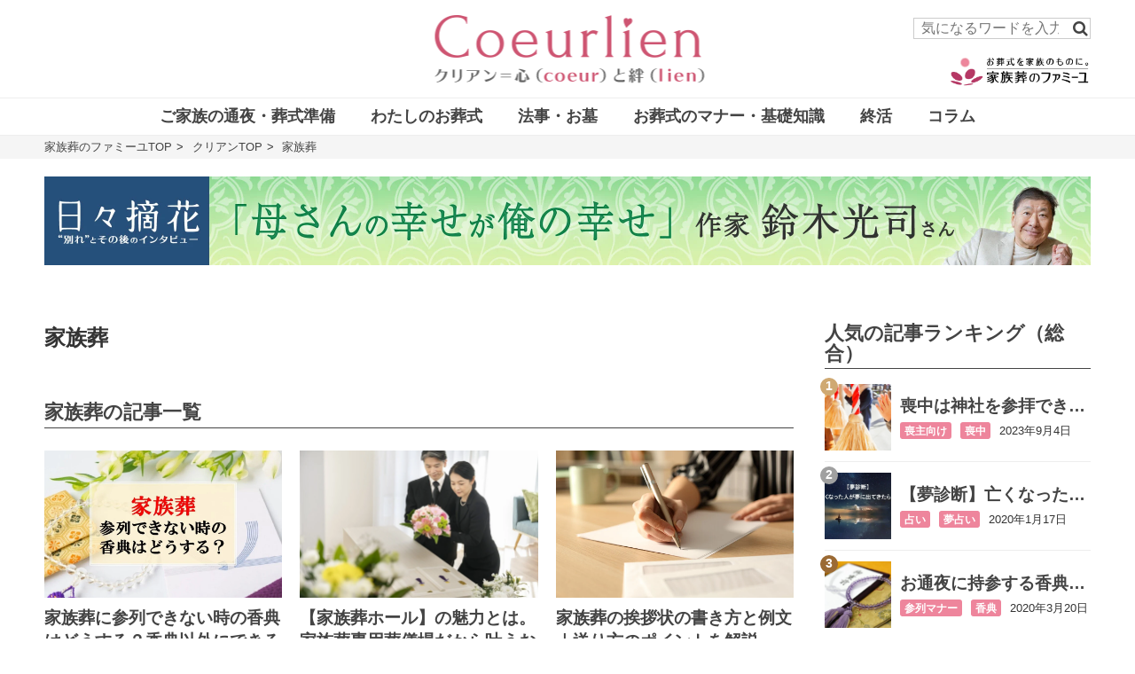

--- FILE ---
content_type: text/html; charset=utf-8
request_url: https://www.famille-kazokusou.com/magazine/tags/%E5%AE%B6%E6%97%8F%E8%91%AC
body_size: 8546
content:











    <!doctype html>
    <html>
    <head>
        <!-- Google Tag Manager -->
<script>(function(w,d,s,l,i){w[l]=w[l]||[];w[l].push({'gtm.start':
new Date().getTime(),event:'gtm.js'});var f=d.getElementsByTagName(s)[0],
j=d.createElement(s),dl=l!='dataLayer'?'&l='+l:'';j.async=true;j.src=
'https://www.googletagmanager.com/gtm.js?id='+i+dl;f.parentNode.insertBefore(j,f);
})(window,document,'script','dataLayer','GTM-PF7MD6');</script>
<!-- End Google Tag Manager -->

<!-- Google Search Console -->
<meta name="google-site-verification" content="J5k4bfYUF2lqf265cKmD3jboKDF1k0AgoGJqkBjV4sE" />
<!-- End Google Search Console -->
        
        <meta http-equiv="X-UA-Compatible" content="IE=edge">
        <meta charset="UTF-8">
        <meta name="viewport" content="width=device-width, initial-scale=1">
        <title>「家族葬」の記事一覧 - 家族葬のファミーユ【Coeurlien】</title>
        
        
        <link href="https://cdn.clipkit.co/tenants/722/sites/favicons/000/000/001/square/10d7301e-ab16-4d93-bd71-0083f69b9986.png?1572505924" rel="shortcut icon" type="image/vnd.microsoft.icon">
        <link rel="apple-touch-icon" href="https://cdn.clipkit.co/tenants/722/sites/touch_icons/000/000/001/square/44abd190-eb31-4dc0-80bd-06a4ce63ba74.jpg?1582006495">

        <!--default-->
        <link rel="stylesheet" href="//maxcdn.bootstrapcdn.com/font-awesome/4.7.0/css/font-awesome.min.css">
        <link rel="stylesheet" media="screen" href="https://cdn.clipkit.co/clipkit/stylesheets/application-1.0.css">
        <!-- / default-->
        
        <link rel="stylesheet" href="https://cdn.clipkit.co/tenants/722/resources/assets/000/000/018/original/style.css?1767661330" media="all">
        <script src="https://cdn.clipkit.co/tenants/722/resources/assets/000/000/003/original/jquery-3.3.1.min.js?1568889421"></script>
        
        <!--国際化対応-->
        <script>
          function I18nDummy() {}
          I18nDummy.prototype = {
            defaultLocale : function() { return 'ja'; } ,
            locale : function() { return 'ja'; }
          }
          window.I18n = I18nDummy;
        </script>
        
        
  
    <link rel="canonical" href="https://www.famille-kazokusou.com/magazine/tags/%E5%AE%B6%E6%97%8F%E8%91%AC">
  
  <meta name="description" content="">
  <meta name="twitter:card" content="summary">
  <meta name="twitter:domain" content="www.famille-kazokusou.com">
  <meta name="twitter:title" content="家族葬 - 家族葬のファミーユ【Coeurlien】">
  <meta name="twitter:image" content="https://cdn.clipkit.co/clipkit/images/medium/missing.png">
  <meta name="twitter:description" content="">
  <meta property="og:site_name" content="家族葬のファミーユ【Coeurlien】">
  <meta property="og:title" content="「家族葬」の記事一覧 - 家族葬のファミーユ【Coeurlien】">
  <meta property="og:description" content="">
  <meta property="og:type" content="website">
  <meta property="og:url" content="https://www.famille-kazokusou.com/magazine/tags/%E5%AE%B6%E6%97%8F%E8%91%AC">
  <meta property="og:image" content="https://cdn.clipkit.co/clipkit/images/large/missing.png">

        
        <!-- headタグ内の下部に挿入されます -->


        
        <style>
          #header .container {
            align-items: unset;
          }
          .produced__wrap {
            display: none;
            position: absolute;
            width: 170px;
            padding-right: 10px;
            left: 100%;
            bottom: 0;
            transform: translate(-100%, -10px);
          }
          
          .produced__image {
            float: right;
            width: 170px;
          }
          @media (min-width: 768px){
            #header .container {
              height: 90px;
            }
            .produced__wrap {
              display: block;
            }
            @media (min-width: 768px){
           #footer .navi ul {
           flex-direction: column;
           }
           #footer .navi ul li {
    margin-left: 0px; 
    font-size: 1.4rem;
    color: #000;
}
          }
          
        </style>
    <meta name="csrf-param" content="authenticity_token" />
<meta name="csrf-token" content="BtUP1VGsOJ3BB4SSEk89IY-T9XHq18gL3sdSJt-vnoJkViJRuS-44f5vGkxDCPsAPTxQuCtGY9pv_DAKGtOYkA" /><link rel="next" href="/magazine/tags/%E5%AE%B6%E6%97%8F%E8%91%AC?page=2" /><script>window.routing_root_path = '/magazine';
window.site_name = 'media';
I18n.defaultLocale = 'ja';
I18n.locale = 'ja';</script></head>
	
    <body>

      <!-- Google Tag Manager (noscript) -->
<noscript><iframe src="https://www.googletagmanager.com/ns.html?id=GTM-PF7MD6"
height="0" width="0" style="display:none;visibility:hidden"></iframe></noscript>
<!-- End Google Tag Manager (noscript) -->

        <header id="header">

            <div class="container">

                <!--logo-->
                <h1 class="logo">
                    <a href="/magazine/" class="hv"><img src="https://cdn.clipkit.co/tenants/722/sites/logos/000/000/001/logo_sm/fb8ff7be-819c-4cc9-879d-313341157970.png?1579242451" alt="家族葬のファミーユ【Coeurlien】"></a>
                </h1>

                <!--serch-->
                <form action="/magazine/search" role="search" class="search">
                    <input type="text" placeholder="気になるワードを入力" name="q" value="">
                    <button type="submit"><span class="fa fa-search text-muted"></span></button>
                </form>
                
                <!-- <p class="mypage">
                  <a href="https://www.famille-kazokusou.com/magazine/mypage"><i class="fa fa-id-card-o" aria-hidden="true"></i>マイページ</a>
                </p> -->
                
                <div class="produced__wrap">
                    <a href="https://www.famille-kazokusou.com/" target="_blank">
                      <img class="produced__image" src="https://cdn.clipkit.co/tenants/722/resources/assets/000/000/021/original/%E3%83%95%E3%82%A1%E3%83%9F%E3%83%BC%E3%83%A6.png?1572579857" alt="家族葬のファミーユ">
                    </a>
                </div>
            </div>

            <!--gnavi-->
            <nav class="gnavi">
                <ul>
                    
                      
                          <li>
                            <a href="/magazine/otsuya"><span>ご家族の通夜・葬式準備</span></a>
                          </li>
                      
                    
                      
                          <li>
                            <a href="/magazine/ososhiki"><span>わたしのお葬式</span></a>
                          </li>
                      
                    
                      
                          <li>
                            <a href="/magazine/after"><span>法事・お墓</span></a>
                          </li>
                      
                    
                      
                          <li>
                            <a href="/magazine/manner"><span>お葬式のマナー・基礎知識</span></a>
                          </li>
                      
                    
                      
                          <li>
                            <a href="/magazine/shukatsu"><span>終活</span></a>
                          </li>
                      
                    
                      
                          <li>
                            <a href="/magazine/column"><span>コラム</span></a>
                          </li>
                      
                    
                </ul>
            </nav>

        </header>


<!--breadcrumb-->
<div id="breadcrumb">
<div class="container">
<ul itemscope itemtype="http://schema.org/BreadcrumbList">
<li itemprop="itemListElement" itemscope itemtype="http://schema.org/ListItem">
<a itemprop="item" href="https://www.famille-kazokusou.com/">
<span itemprop="name">
<meta itemprop="position" content="1" />家族葬のファミーユTOP
</span>
</a>
</li>


<li itemprop="itemListElement" itemscope itemtype="http://schema.org/ListItem">
<a itemprop="item" href="/magazine/">

<span itemprop="name">
<meta itemprop="position" content="1" />クリアンTOP
<span class="sr-only">家族葬のファミーユ【Coeurlien】</span>
</span>

</a>
</li>


<li itemprop="itemListElement" itemscope itemtype="http://schema.org/ListItem">

  <a itemprop="item" href="https://www.famille-kazokusou.com/magazine/tags/%E5%AE%B6%E6%97%8F%E8%91%AC">

<span itemprop="name">
<meta itemprop="position" content="2" />家族葬
</span>
</a>
</li>
</ul>
</div>
</div>





  <div class="bnr_hd_pc">
    <a href="https://www.famille-kazokusou.com/magazine/column/801?utm_source=coeurlien&utm_medium=banner&utm_campaign=hibitekica_ksuzuki"><img src="https://cdn.clipkit.co/tenants/722/collection_item_images/images/000/000/051/original/8f77673b-2185-4544-9a82-485e78875cbc.jpg?1766099913"></a>
  </div>



  <div class="bnr_hd_sp">
    <a href="https://www.famille-kazokusou.com/magazine/column/801?utm_source=coeurlien&utm_medium=banner&utm_campaign=hibitekicaksuzuki"><img src="https://cdn.clipkit.co/tenants/722/collection_item_images/images/000/000/050/original/dec4391a-1ec8-4222-9c54-90333fd700f8.jpg?1766099853"></a>
  </div>



        
        <!--------------------------------------------------------------------

        CONTENTS

        ---------------------------------------------------------------------->
         
         <!-- main -->
         <main id="main" role="main">
              
                <div class="container layout_2colums">
                  <div class="left_column">	
                    


	


        
<section>

    <header class="tag_header">
        <div class="txt">
            <h1 class="title"><span>家族葬</span></h1>
            <div class="description">
                
            </div>
        </div>
    </header>

    
    <section>
        <h2 class="title_01">家族葬の記事一覧</h2>
        
        
        <div class="article_list_01">
            <div class="articles">
                
                    
<article>
	  <a class="image hv" href="/magazine/manner/764">
	    
	      <img class="ofi" src="https://cdn.clipkit.co/tenants/722/articles/images/000/001/240/large/40136bb9-4885-4335-9521-69752379ebb8.jpg?1715589556" alt="家族葬に参列できない時の香典はどうする？香典以外にできる弔意の示し方も">
	    
    	<div class="icons">
    	   
    	</div>
	  </a>
	
	<div class="txt">
		<h3 class="title">
			<a href="/magazine/manner/764">家族葬に参列できない時の香典はどうする？香典以外にできる弔意の示し方も</a>
		</h3>
		<div class="info">
		    
		    
		    
		      
		        <span class="cat_name"><a href="/magazine/tags/%E5%AE%B6%E6%97%8F%E8%91%AC">家族葬</a></span>
		      
		        <span class="cat_name"><a href="/magazine/tags/%E9%A6%99%E5%85%B8">香典</a></span>
		      
		    
        <time>2024年5月14日</time>
		</div>
	</div>
</article>

                
                    
<article>
	  <a class="image hv" href="/magazine/otsuya/724">
	    
	      <img class="ofi" src="https://cdn.clipkit.co/tenants/722/articles/images/000/000/767/large/e5d10eaa-531a-4715-8401-89bd3997e5a0.jpg?1692926407" alt="【家族葬ホール】の魅力とは。家族葬専用葬儀場だから叶うお見送り						">
	    
    	<div class="icons">
    	   
    	</div>
	  </a>
	
	<div class="txt">
		<h3 class="title">
			<a href="/magazine/otsuya/724">【家族葬ホール】の魅力とは。家族葬専用葬儀場だから叶うお見送り						</a>
		</h3>
		<div class="info">
		    
		    
		    
		      
		        <span class="cat_name"><a href="/magazine/tags/%E5%96%AA%E4%B8%BB%E5%90%91%E3%81%91">喪主向け</a></span>
		      
		        <span class="cat_name"><a href="/magazine/tags/%E5%AE%B6%E6%97%8F%E8%91%AC">家族葬</a></span>
		      
		    
        <time>2023年10月13日</time>
		</div>
	</div>
</article>

                
                    
<article>
	  <a class="image hv" href="/magazine/otsuya/723">
	    
	      <img class="ofi" src="https://cdn.clipkit.co/tenants/722/articles/images/000/000/766/large/cf6519bd-db63-4311-aa83-a92b378330b8.jpg?1692926079" alt="家族葬の挨拶状の書き方と例文｜送り方のポイントを解説						">
	    
    	<div class="icons">
    	   
    	</div>
	  </a>
	
	<div class="txt">
		<h3 class="title">
			<a href="/magazine/otsuya/723">家族葬の挨拶状の書き方と例文｜送り方のポイントを解説						</a>
		</h3>
		<div class="info">
		    
		    
		    
		      
		        <span class="cat_name"><a href="/magazine/tags/%E5%AE%B6%E6%97%8F%E8%91%AC">家族葬</a></span>
		      
		        <span class="cat_name"><a href="/magazine/tags/%E5%96%AA%E4%B8%BB%E5%90%91%E3%81%91">喪主向け</a></span>
		      
		    
        <time>2023年10月11日</time>
		</div>
	</div>
</article>

                
                    
<article>
	  <a class="image hv" href="/magazine/otsuya/727">
	    
	      <img class="ofi" src="https://cdn.clipkit.co/tenants/722/articles/images/000/000/772/large/2f323246-63cd-4ce1-9f96-f7097748451c.jpg?1693544274" alt="4人の家族葬は可能？費用の目安や流れ、注意したい点">
	    
    	<div class="icons">
    	   
    	</div>
	  </a>
	
	<div class="txt">
		<h3 class="title">
			<a href="/magazine/otsuya/727">4人の家族葬は可能？費用の目安や流れ、注意したい点</a>
		</h3>
		<div class="info">
		    
		    
		    
		      
		        <span class="cat_name"><a href="/magazine/tags/%E5%96%AA%E4%B8%BB%E5%90%91%E3%81%91">喪主向け</a></span>
		      
		        <span class="cat_name"><a href="/magazine/tags/%E5%AE%B6%E6%97%8F%E8%91%AC">家族葬</a></span>
		      
		    
        <time>2023年10月6日</time>
		</div>
	</div>
</article>

                
                    
<article>
	  <a class="image hv" href="/magazine/otsuya/730">
	    
	      <img class="ofi" src="https://cdn.clipkit.co/tenants/722/articles/images/000/000/775/large/149ed705-7622-4ee2-913f-0322da137f19.jpg?1693353149" alt="家族葬は会社へ連絡すべき？伝える項目や例文を紹介">
	    
    	<div class="icons">
    	   
    	</div>
	  </a>
	
	<div class="txt">
		<h3 class="title">
			<a href="/magazine/otsuya/730">家族葬は会社へ連絡すべき？伝える項目や例文を紹介</a>
		</h3>
		<div class="info">
		    
		    
		    
		      
		        <span class="cat_name"><a href="/magazine/tags/%E5%96%AA%E4%B8%BB%E5%90%91%E3%81%91">喪主向け</a></span>
		      
		        <span class="cat_name"><a href="/magazine/tags/%E5%AE%B6%E6%97%8F%E8%91%AC">家族葬</a></span>
		      
		    
        <time>2023年10月4日</time>
		</div>
	</div>
</article>

                
                    
<article>
	  <a class="image hv" href="/magazine/otsuya/729">
	    
	      <img class="ofi" src="https://cdn.clipkit.co/tenants/722/articles/images/000/000/774/large/bf0ded2d-e9cc-4f7d-a316-47de8ab81b79.jpg?1693202707" alt="家族葬のメリット・デメリット。知っておきたい注意点も紹介">
	    
    	<div class="icons">
    	   
    	</div>
	  </a>
	
	<div class="txt">
		<h3 class="title">
			<a href="/magazine/otsuya/729">家族葬のメリット・デメリット。知っておきたい注意点も紹介</a>
		</h3>
		<div class="info">
		    
		    
		    
		      
		        <span class="cat_name"><a href="/magazine/tags/%E5%96%AA%E4%B8%BB%E5%90%91%E3%81%91">喪主向け</a></span>
		      
		        <span class="cat_name"><a href="/magazine/tags/%E5%AE%B6%E6%97%8F%E8%91%AC">家族葬</a></span>
		      
		    
        <time>2023年10月2日</time>
		</div>
	</div>
</article>

                
                    
<article>
	  <a class="image hv" href="/magazine/otsuya/699">
	    
	      <img class="ofi" src="https://cdn.clipkit.co/tenants/722/articles/images/000/000/742/large/1eec014e-7d9f-44a9-a136-c86d7d2c1349.jpg?1690947650" alt="家族葬で喪主の挨拶は不要？必要？タイミング別の例文・注意点も						">
	    
    	<div class="icons">
    	   
    	</div>
	  </a>
	
	<div class="txt">
		<h3 class="title">
			<a href="/magazine/otsuya/699">家族葬で喪主の挨拶は不要？必要？タイミング別の例文・注意点も						</a>
		</h3>
		<div class="info">
		    
		    
		    
		      
		        <span class="cat_name"><a href="/magazine/tags/%E5%AE%B6%E6%97%8F%E8%91%AC">家族葬</a></span>
		      
		        <span class="cat_name"><a href="/magazine/tags/%E5%96%AA%E4%B8%BB%E5%90%91%E3%81%91">喪主向け</a></span>
		      
		    
        <time>2023年9月25日</time>
		</div>
	</div>
</article>

                
                    
<article>
	  <a class="image hv" href="/magazine/otsuya/719">
	    
	      <img class="ofi" src="https://cdn.clipkit.co/tenants/722/articles/images/000/000/762/large/8f1e6c22-c3e1-4b7d-a960-ed5922d792c2.jpg?1691001957" alt="30人の家族葬の費用は？相場や内訳、葬儀社の選び方を解説">
	    
    	<div class="icons">
    	   
    	</div>
	  </a>
	
	<div class="txt">
		<h3 class="title">
			<a href="/magazine/otsuya/719">30人の家族葬の費用は？相場や内訳、葬儀社の選び方を解説</a>
		</h3>
		<div class="info">
		    
		    
		    
		      
		        <span class="cat_name"><a href="/magazine/tags/%E5%AE%B6%E6%97%8F%E8%91%AC">家族葬</a></span>
		      
		        <span class="cat_name"><a href="/magazine/tags/%E8%B2%BB%E7%94%A8">費用</a></span>
		      
		    
        <time>2023年9月18日</time>
		</div>
	</div>
</article>

                
                    
<article>
	  <a class="image hv" href="/magazine/otsuya/716">
	    
	      <img class="ofi" src="https://cdn.clipkit.co/tenants/722/articles/images/000/000/759/large/10032224-b9ad-41f0-a2bf-e23345eef45a.jpg?1691028380" alt="5人の家族葬は可能？費用相場や葬儀の流れ、注意点を解説						">
	    
    	<div class="icons">
    	   
    	</div>
	  </a>
	
	<div class="txt">
		<h3 class="title">
			<a href="/magazine/otsuya/716">5人の家族葬は可能？費用相場や葬儀の流れ、注意点を解説						</a>
		</h3>
		<div class="info">
		    
		    
		    
		      
		        <span class="cat_name"><a href="/magazine/tags/%E5%AE%B6%E6%97%8F%E8%91%AC">家族葬</a></span>
		      
		        <span class="cat_name"><a href="/magazine/tags/%E5%96%AA%E4%B8%BB%E5%90%91%E3%81%91">喪主向け</a></span>
		      
		    
        <time>2023年9月13日</time>
		</div>
	</div>
</article>

                
                    
<article>
	  <a class="image hv" href="/magazine/otsuya/688">
	    
	      <img class="ofi" src="https://cdn.clipkit.co/tenants/722/articles/images/000/000/731/large/fa128f90-cf1b-419f-b1a0-0154a852a521.jpg?1687063182" alt="家族葬の費用相場と内訳を徹底解説｜葬式費用を抑えるには">
	    
    	<div class="icons">
    	   
    	</div>
	  </a>
	
	<div class="txt">
		<h3 class="title">
			<a href="/magazine/otsuya/688">家族葬の費用相場と内訳を徹底解説｜葬式費用を抑えるには</a>
		</h3>
		<div class="info">
		    
		    
		    
		      
		        <span class="cat_name"><a href="/magazine/tags/%E5%AE%B6%E6%97%8F%E8%91%AC">家族葬</a></span>
		      
		        <span class="cat_name"><a href="/magazine/tags/%E5%96%AA%E4%B8%BB%E5%90%91%E3%81%91">喪主向け</a></span>
		      
		    
        <time>2023年8月2日</time>
		</div>
	</div>
</article>

                
                    
<article>
	  <a class="image hv" href="/magazine/otsuya/690">
	    
	      <img class="ofi" src="https://cdn.clipkit.co/tenants/722/articles/images/000/000/733/large/6bb66c87-adf9-432d-93da-0c309fc89343.jpg?1687043525" alt="家族葬の費用は誰が払う？喪主以外が負担する場合を解説">
	    
    	<div class="icons">
    	   
    	</div>
	  </a>
	
	<div class="txt">
		<h3 class="title">
			<a href="/magazine/otsuya/690">家族葬の費用は誰が払う？喪主以外が負担する場合を解説</a>
		</h3>
		<div class="info">
		    
		    
		    
		      
		        <span class="cat_name"><a href="/magazine/tags/%E5%96%AA%E4%B8%BB%E5%90%91%E3%81%91">喪主向け</a></span>
		      
		        <span class="cat_name"><a href="/magazine/tags/%E5%AE%B6%E6%97%8F%E8%91%AC">家族葬</a></span>
		      
		    
        <time>2023年7月24日</time>
		</div>
	</div>
</article>

                
                    
<article>
	  <a class="image hv" href="/magazine/otsuya/676">
	    
	      <img class="ofi" src="https://cdn.clipkit.co/tenants/722/articles/images/000/000/710/large/1e654e25-9955-4c70-af12-13a4f4f1e7c1.jpg?1684997081" alt="家族葬の費用50万円は安い？相場と内訳を解説">
	    
    	<div class="icons">
    	   
    	</div>
	  </a>
	
	<div class="txt">
		<h3 class="title">
			<a href="/magazine/otsuya/676">家族葬の費用50万円は安い？相場と内訳を解説</a>
		</h3>
		<div class="info">
		    
		    
		    
		      
		        <span class="cat_name"><a href="/magazine/tags/%E5%96%AA%E4%B8%BB%E5%90%91%E3%81%91">喪主向け</a></span>
		      
		        <span class="cat_name"><a href="/magazine/tags/%E5%AE%B6%E6%97%8F%E8%91%AC">家族葬</a></span>
		      
		    
        <time>2023年6月21日</time>
		</div>
	</div>
</article>

                
                    
<article>
	  <a class="image hv" href="/magazine/otsuya/637">
	    
	      <img class="ofi" src="https://cdn.clipkit.co/tenants/722/articles/images/000/000/747/large/b56c46f4-a61f-4094-a90d-16b4056475ae.jpg?1690261177" alt="家族葬の平均費用は100万円？内訳や費用を抑える方法も						">
	    
    	<div class="icons">
    	   
    	</div>
	  </a>
	
	<div class="txt">
		<h3 class="title">
			<a href="/magazine/otsuya/637">家族葬の平均費用は100万円？内訳や費用を抑える方法も						</a>
		</h3>
		<div class="info">
		    
		    
		    
		      
		        <span class="cat_name"><a href="/magazine/tags/%E5%AE%B6%E6%97%8F%E8%91%AC">家族葬</a></span>
		      
		        <span class="cat_name"><a href="/magazine/tags/%E5%96%AA%E4%B8%BB%E5%90%91%E3%81%91">喪主向け</a></span>
		      
		    
        <time>2023年5月17日</time>
		</div>
	</div>
</article>

                
                    
<article>
	  <a class="image hv" href="/magazine/otsuya/623">
	    
	      <img class="ofi" src="https://cdn.clipkit.co/tenants/722/articles/images/000/001/307/large/8d4dc4a0-f19b-41ff-ae5d-0b0be342ce1a.jpg?1716852082" alt="札幌市の家族葬ホールおすすめ7選｜葬儀の流れや相場も解説		">
	    
    	<div class="icons">
    	   
    	</div>
	  </a>
	
	<div class="txt">
		<h3 class="title">
			<a href="/magazine/otsuya/623">札幌市の家族葬ホールおすすめ7選｜葬儀の流れや相場も解説		</a>
		</h3>
		<div class="info">
		    
		    
		    
		      
		        <span class="cat_name"><a href="/magazine/tags/%E5%AE%B6%E6%97%8F%E8%91%AC">家族葬</a></span>
		      
		        <span class="cat_name"><a href="/magazine/tags/%E5%96%AA%E4%B8%BB%E5%90%91%E3%81%91">喪主向け</a></span>
		      
		    
        <time>2023年5月15日</time>
		</div>
	</div>
</article>

                
                    
<article>
	  <a class="image hv" href="/magazine/otsuya/636">
	    
	      <img class="ofi" src="https://cdn.clipkit.co/tenants/722/articles/images/000/000/660/large/dc9bd824-7c5e-4e13-b69f-4ba2f29edba4.jpg?1679025993" alt="家族葬200万円は高い？相場と費用の内訳を知っておこう						">
	    
    	<div class="icons">
    	   
    	</div>
	  </a>
	
	<div class="txt">
		<h3 class="title">
			<a href="/magazine/otsuya/636">家族葬200万円は高い？相場と費用の内訳を知っておこう						</a>
		</h3>
		<div class="info">
		    
		    
		    
		      
		        <span class="cat_name"><a href="/magazine/tags/%E5%AE%B6%E6%97%8F%E8%91%AC">家族葬</a></span>
		      
		        <span class="cat_name"><a href="/magazine/tags/%E5%96%AA%E4%B8%BB%E5%90%91%E3%81%91">喪主向け</a></span>
		      
		    
        <time>2023年5月12日</time>
		</div>
	</div>
</article>

                
                    
<article>
	  <a class="image hv" href="/magazine/otsuya/625">
	    
	      <img class="ofi" src="https://cdn.clipkit.co/tenants/722/articles/images/000/000/649/large/089bad50-b25b-4009-a0dd-c5617c35e37b.jpg?1677728431" alt="刈谷市で家族葬ができるおすすめホール3選｜口コミや料金プランを紹介">
	    
    	<div class="icons">
    	   
    	</div>
	  </a>
	
	<div class="txt">
		<h3 class="title">
			<a href="/magazine/otsuya/625">刈谷市で家族葬ができるおすすめホール3選｜口コミや料金プランを紹介</a>
		</h3>
		<div class="info">
		    
		    
		    
		      
		        <span class="cat_name"><a href="/magazine/tags/%E5%AE%B6%E6%97%8F%E8%91%AC">家族葬</a></span>
		      
		        <span class="cat_name"><a href="/magazine/tags/%E5%96%AA%E4%B8%BB%E5%90%91%E3%81%91">喪主向け</a></span>
		      
		    
        <time>2023年5月1日</time>
		</div>
	</div>
</article>

                
                    
<article>
	  <a class="image hv" href="/magazine/otsuya/603">
	    
	      <img class="ofi" src="https://cdn.clipkit.co/tenants/722/articles/images/000/000/626/large/c11899f1-314e-4cec-b36b-ad015c45567a.jpg?1674393433" alt="10人の家族葬の相場は？少人数でおこなう葬儀費用の内訳を解説">
	    
    	<div class="icons">
    	   
    	</div>
	  </a>
	
	<div class="txt">
		<h3 class="title">
			<a href="/magazine/otsuya/603">10人の家族葬の相場は？少人数でおこなう葬儀費用の内訳を解説</a>
		</h3>
		<div class="info">
		    
		    
		    
		      
		        <span class="cat_name"><a href="/magazine/tags/%E5%AE%B6%E6%97%8F%E8%91%AC">家族葬</a></span>
		      
		        <span class="cat_name"><a href="/magazine/tags/%E8%91%AC%E5%84%80%E8%B2%BB%E7%94%A8">葬儀費用</a></span>
		      
		    
        <time>2023年3月10日</time>
		</div>
	</div>
</article>

                
                    
<article>
	  <a class="image hv" href="/magazine/otsuya/607">
	    
	      <img class="ofi" src="https://cdn.clipkit.co/tenants/722/articles/images/000/000/630/large/8b8bf062-7b35-4947-83fe-7ae4508859fa.jpg?1674375742" alt="家族葬は3人でも可能？流れや費用は変わる？">
	    
    	<div class="icons">
    	   
    	</div>
	  </a>
	
	<div class="txt">
		<h3 class="title">
			<a href="/magazine/otsuya/607">家族葬は3人でも可能？流れや費用は変わる？</a>
		</h3>
		<div class="info">
		    
		    
		    
		      
		        <span class="cat_name"><a href="/magazine/tags/%E5%AE%B6%E6%97%8F%E8%91%AC">家族葬</a></span>
		      
		        <span class="cat_name"><a href="/magazine/tags/%E8%91%AC%E5%84%80%E8%B2%BB%E7%94%A8">葬儀費用</a></span>
		      
		    
        <time>2023年3月8日</time>
		</div>
	</div>
</article>

                
            </div>
        </div>
        
        
          

<div class="item_pager">

  <div class="pager_l">
    
    
  </div>


  <div class="pager_c">
    
     
     
    
     
    
    
    <span class="is-now">1</span> 
    
    
     
  
      <a href="https://www.famille-kazokusou.com/magazine/tags/%E5%AE%B6%E6%97%8F%E8%91%AC?page=2">2</a> 
  
      
       
         
       
      
       
        
      
  
     


    
    
    
     
       
        
      
    
    
  </div>
  
  
  <div class="pager_r">
    
      <a href="https://www.famille-kazokusou.com/magazine/tags/%E5%AE%B6%E6%97%8F%E8%91%AC?page=2"><span class="fa fa-angle-right"></span></a>
    
  </div>

</div>



        
        <div class="clearfix paginate text-center"><div class="pull-right num-lines">35 件</div><ul class="pagination"><li class="prev disabled"><span class="fa fa-angle-double-left"></span></li><li class="page active"><a href="/magazine/tags/%E5%AE%B6%E6%97%8F%E8%91%AC">1</a></li><li class="page "><a rel="next" href="/magazine/tags/%E5%AE%B6%E6%97%8F%E8%91%AC?page=2">2</a></li><li class="next_page"><a rel="next" href="/magazine/tags/%E5%AE%B6%E6%97%8F%E8%91%AC?page=2"><span class="fa fa-angle-double-right"></span></a></li></ul></div>
    </section>
    
    
</section>
        

	                </div>
                  <div class="right_column">
                    <aside id="aside">
		
		<section>
		  
         <h3 class="title_01 mb05">人気の記事ランキング（総合）</h3>
           <div class="article_list_01 ranking ranking_part">
            
           </div>
       
		</section>
		
		<div class="side_bnr">
	    <a href="https://www.famille-kazokusou.com/news/information/220328line.html"><img src="https://cdn.clipkit.co/tenants/722/resources/assets/000/000/034/original/line_bnr_side.jpg?1668759900"></a>
		</div>
		
		<section>
			<h3 class="title_01 mb05">おすすめの記事</h3>
			<div class="article_list_01 recommend">
                
                
                
                    
<article>
	  <a class="image hv" href="/magazine/column/799">
	    
	      <img class="ofi" src="https://cdn.clipkit.co/tenants/722/articles/images/000/002/102/large/bc9050fa-f512-4eee-8f70-af7e4d3b2900.jpg?1759480293" alt="「父へ、日本へ。氷上で奏でたレクイエム」安藤美姫さん【インタビュー後編】～日々摘花　第64回～">
	    
    	<div class="icons">
    	   
    	</div>
	  </a>
	
	<div class="txt">
		<h3 class="title">
			<a href="/magazine/column/799">「父へ、日本へ。氷上で奏でたレクイエム」安藤美姫さん【インタビュー後編】～日々摘花　第64回～</a>
		</h3>
		<div class="info">
		    
		    
		    
		      
		        <span class="cat_name"><a href="/magazine/tags/%E5%AE%89%E8%97%A4%E7%BE%8E%E5%A7%AB">安藤美姫</a></span>
		      
		        <span class="cat_name"><a href="/magazine/tags/%E3%82%A4%E3%83%B3%E3%82%BF%E3%83%93%E3%83%A5%E3%83%BC">インタビュー</a></span>
		      
		    
        <time>2025年10月31日</time>
		</div>
	</div>
</article>

                
                    
<article>
	  <a class="image hv" href="/magazine/column/796">
	    
	      <img class="ofi" src="https://cdn.clipkit.co/tenants/722/articles/images/000/002/099/large/77584afd-9c67-4525-9170-74b1a6667949.jpg?1756697180" alt="「人生はコメディ」エッセイスト・阿川佐和子さん【インタビュー前編】～日々摘花　第63回～">
	    
    	<div class="icons">
    	   
    	</div>
	  </a>
	
	<div class="txt">
		<h3 class="title">
			<a href="/magazine/column/796">「人生はコメディ」エッセイスト・阿川佐和子さん【インタビュー前編】～日々摘花　第63回～</a>
		</h3>
		<div class="info">
		    
		    
		    
		      
		        <span class="cat_name"><a href="/magazine/tags/%E9%98%BF%E5%B7%9D%E4%BD%90%E5%92%8C%E5%AD%90">阿川佐和子</a></span>
		      
		        <span class="cat_name"><a href="/magazine/tags/%E3%82%A4%E3%83%B3%E3%82%BF%E3%83%93%E3%83%A5%E3%83%BC">インタビュー</a></span>
		      
		    
        <time>2025年9月19日</time>
		</div>
	</div>
</article>

                
                    
<article>
	  <a class="image hv" href="/magazine/column/801">
	    
	      <img class="ofi" src="https://cdn.clipkit.co/tenants/722/articles/images/000/002/165/large/e7c384b5-b42c-45e0-b917-8db7ed302203.jpg?1764726008" alt="「母さんの幸せが俺の幸せ」作家・鈴木光司さん【インタビュー前編】～日々摘花　第65回～">
	    
    	<div class="icons">
    	   
    	</div>
	  </a>
	
	<div class="txt">
		<h3 class="title">
			<a href="/magazine/column/801">「母さんの幸せが俺の幸せ」作家・鈴木光司さん【インタビュー前編】～日々摘花　第65回～</a>
		</h3>
		<div class="info">
		    
		    
		    
		      
		        <span class="cat_name"><a href="/magazine/tags/%E9%88%B4%E6%9C%A8%E5%85%89%E5%8F%B8">鈴木光司</a></span>
		      
		        <span class="cat_name"><a href="/magazine/tags/%E3%82%A4%E3%83%B3%E3%82%BF%E3%83%93%E3%83%A5%E3%83%BC">インタビュー</a></span>
		      
		    
        <time>2025年12月19日</time>
		</div>
	</div>
</article>

                
                    
<article>
	  <a class="image hv" href="/magazine/column/793">
	    
	      <img class="ofi" src="https://cdn.clipkit.co/tenants/722/articles/images/000/002/008/large/1fe3cab6-e68a-4564-b278-cd4b5fa523ef.jpg?1751531909" alt="「最期まで楽しむ」宮本亞門さん×鹿賀丈史さん～日々摘花 スペシャルインタビュー～">
	    
    	<div class="icons">
    	   
    	</div>
	  </a>
	
	<div class="txt">
		<h3 class="title">
			<a href="/magazine/column/793">「最期まで楽しむ」宮本亞門さん×鹿賀丈史さん～日々摘花 スペシャルインタビュー～</a>
		</h3>
		<div class="info">
		    
		    
		    
		      
		        <span class="cat_name"><a href="/magazine/tags/%E5%AE%AE%E6%9C%AC%E4%BA%9E%E9%96%80%E3%81%95%E3%82%93">宮本亞門さん</a></span>
		      
		        <span class="cat_name"><a href="/magazine/tags/%E9%B9%BF%E8%B3%80%E4%B8%88%E5%8F%B2%E3%81%95%E3%82%93">鹿賀丈史さん</a></span>
		      
		    
        <time>2025年7月7日</time>
		</div>
	</div>
</article>

                
                    
<article>
	  <a class="image hv" href="/magazine/column/782">
	    
	      <img class="ofi" src="https://cdn.clipkit.co/tenants/722/articles/images/000/001/604/large/54d8381e-8ff3-4c4a-8276-18126860bba6.jpg?1743746769" alt="「疎遠だった父の最期」精神科医・和田秀樹さん【インタビュー前編】～日々摘花　第58回～">
	    
    	<div class="icons">
    	   
    	</div>
	  </a>
	
	<div class="txt">
		<h3 class="title">
			<a href="/magazine/column/782">「疎遠だった父の最期」精神科医・和田秀樹さん【インタビュー前編】～日々摘花　第58回～</a>
		</h3>
		<div class="info">
		    
		    
		    
		      
		        <span class="cat_name"><a href="/magazine/tags/%E5%92%8C%E7%94%B0%E7%A7%80%E6%A8%B9">和田秀樹</a></span>
		      
		        <span class="cat_name"><a href="/magazine/tags/%E6%97%A5%E3%80%85%E6%91%98%E8%8A%B1">日々摘花</a></span>
		      
		    
        <time>2025年4月18日</time>
		</div>
	</div>
</article>

                
                
			</div>
		</section>
		
		
		<!--<section>
			<h3 class="title_01">人気のタグ</h3>
			
			<div class="tag_list_01">
				<ul>
					
                    
                    
                    <li><a href="/magazine/tags/%E3%82%A4%E3%83%B3%E3%82%BF%E3%83%93%E3%83%A5%E3%83%BC"><i class="fa fa-tag" aria-hidden="true"></i><span>インタビュー</span></a></li>
                    
                    <li><a href="/magazine/tags/%E6%97%A5%E3%80%85%E6%91%98%E8%8A%B1"><i class="fa fa-tag" aria-hidden="true"></i><span>日々摘花</span></a></li>
                    
                    <li><a href="/magazine/tags/%E3%81%8A%E6%82%94%E3%82%84%E3%81%BF%E3%81%AE%E8%A8%80%E8%91%89"><i class="fa fa-tag" aria-hidden="true"></i><span>お悔やみの言葉</span></a></li>
                    
                    <li><a href="/magazine/tags/%E4%B8%83%E7%A6%8F%E7%A5%9E"><i class="fa fa-tag" aria-hidden="true"></i><span>七福神</span></a></li>
                    
                    <li><a href="/magazine/tags/%E5%96%AA%E4%B8%BB%E5%90%91%E3%81%91"><i class="fa fa-tag" aria-hidden="true"></i><span>喪主向け</span></a></li>
                    
                    <li><a href="/magazine/tags/%E3%81%8A%E6%82%94%E3%82%84%E3%81%BF%E3%83%A1%E3%83%BC%E3%83%AB"><i class="fa fa-tag" aria-hidden="true"></i><span>お悔やみメール</span></a></li>
                    
                    <li><a href="/magazine/tags/%E6%96%87%E4%BE%8B"><i class="fa fa-tag" aria-hidden="true"></i><span>文例</span></a></li>
                    
                    <li><a href="/magazine/tags/%E5%8F%82%E5%88%97%E8%80%85%E5%90%91%E3%81%91"><i class="fa fa-tag" aria-hidden="true"></i><span>参列者向け</span></a></li>
                    
                    <li><a href="/magazine/tags/%E9%A6%99%E5%85%B8"><i class="fa fa-tag" aria-hidden="true"></i><span>香典</span></a></li>
                    
                    <li><a href="/magazine/tags/%E5%8F%82%E5%88%97%E3%83%9E%E3%83%8A%E3%83%BC"><i class="fa fa-tag" aria-hidden="true"></i><span>参列マナー</span></a></li>
                    
                    <li><a href="/magazine/tags/%E7%94%9F%E5%91%BD%E4%BF%9D%E9%99%BA"><i class="fa fa-tag" aria-hidden="true"></i><span>生命保険</span></a></li>
                    
                    <li><a href="/magazine/tags/%E4%BE%8B%E6%96%87"><i class="fa fa-tag" aria-hidden="true"></i><span>例文</span></a></li>
                    
                    <li><a href="/magazine/tags/%E5%9B%9B%E5%8D%81%E4%B9%9D%E6%97%A5"><i class="fa fa-tag" aria-hidden="true"></i><span>四十九日</span></a></li>
                    
                    <li><a href="/magazine/tags/%E6%B3%95%E4%BA%8B%E3%81%AE%E6%BA%96%E5%82%99"><i class="fa fa-tag" aria-hidden="true"></i><span>法事の準備</span></a></li>
                    
                    <li><a href="/magazine/tags/%E5%A4%A2%E5%8D%A0%E3%81%84"><i class="fa fa-tag" aria-hidden="true"></i><span>夢占い</span></a></li>
                    
                    <li><a href="/magazine/tags/%E5%AE%B6%E6%97%8F%E8%91%AC%E3%81%A8%E8%A8%80%E3%82%8F%E3%82%8C%E3%81%9F%E3%82%89"><i class="fa fa-tag" aria-hidden="true"></i><span>家族葬と言われたら</span></a></li>
                    
                    <li><a href="/magazine/tags/%E8%B0%B7%E6%9D%91%E6%96%B0%E5%8F%B8%E3%81%95%E3%82%93%E3%80%80%E3%82%A4%E3%83%B3%E3%82%BF%E3%83%93%E3%83%A5%E3%83%BC"><i class="fa fa-tag" aria-hidden="true"></i><span>谷村新司さん　インタビュー</span></a></li>
                    
                    <li><a href="/magazine/tags/%E5%92%8C%E7%94%B0%E7%A7%80%E6%A8%B9"><i class="fa fa-tag" aria-hidden="true"></i><span>和田秀樹</span></a></li>
                    
                    <li><a href="/magazine/tags/%E8%91%AC%E5%84%80"><i class="fa fa-tag" aria-hidden="true"></i><span>葬儀</span></a></li>
                    
                    <li><a href="/magazine/tags/%E3%81%8A%E8%A6%8B%E8%88%9E%E3%81%84"><i class="fa fa-tag" aria-hidden="true"></i><span>お見舞い</span></a></li>
                    
                    
				</ul>
			</div>
		</section>-->

</aside>

                  </div>	
                </div>
              
         </main><!-- / main -->
        

        <!--------------------------------------------------------------------

        FOOTER

        ---------------------------------------------------------------------->

      
        <footer id="footer">

            <div id="backtop">
                <a href="#">TOP</a>
            </div>
            
            <div class="coeurlien_detail">
              <h2>『Coeurlien』とは</h2>
              <p>『Coeurlien（クリアン）』は、家族葬のパイオニアであるファミーユがお届けする終活や葬儀に関する情報メディアです。サイト名は、フランス語の"coeur"（心）と"lien"（絆）を繋いだ造語。家族の絆、人との絆の"バトン"を繋ぐきっかけになれば幸いです。</p>
            </div>

            <div class="container">

                <span class="logo"><a href="https://www.famille-kazokusou.com/"><img src="https://cdn.clipkit.co/tenants/722/resources/assets/000/000/021/original/%E3%83%95%E3%82%A1%E3%83%9F%E3%83%BC%E3%83%A6.png?1572579857" alt="家族葬のファミーユ【Coeurlien】"></a></span>

                <div class="navi">
                    <ul>
                        <li><a href="https://www.famille-kazokusou.com/about-us/">運営会社</a></li>
                        <!--<li><a href="https://www.famille-kazokusou.com/contact/">お問い合わせ</a></li>-->
                        <li><a href="https://www.famille-kazokusou.com/privacy-policy/">プライバシーポリシー</a></li>
                        <li>-------------------------------------<br>
                            ■問い合わせ先（メール）<br>
                            <a href="mailto:coeurlien_info@0120-365-024.com">coeurlien_info@0120-365-024.com</a>
                            対応時間：平日10 時 ~16 時</li>
                    </ul>
                </div>

                <span class="copyright">©家族葬のファミーユ</span>

            </div>

        </footer>


<div class="bnr_ft_pc" style="display: none;">
  <div class="_inn">
    <div class="_layer" style="background: #004a82;"></div>
    
      <p class="flex">ご葬儀の相談は家族葬のファミーユへ</p>
    
    <ul class="flex">
      
        <li><a href="https://www.famille-kazokusou.com/emergency/?utm_source=coeurlien&utm_medium=banner&utm_campaign=emergency"><img src="https://cdn.clipkit.co/tenants/722/collection_item_images/images/000/000/020/original/1c0281a0-42b8-4886-a1cf-0be9bf8af2c5.jpg?1767661069"></a></li>
      
        <li><a href="https://www.famille-kazokusou.com/contact/?pt=request?utm_source=coeurlien&utm_medium=footer_banner&utm_campaign=request_pc"><img src="https://cdn.clipkit.co/tenants/722/collection_item_images/images/000/000/045/original/b0e53106-92a8-4c55-a81a-e983abb4f8eb.jpg?1767582188"></a></li>
      
    </ul>
  </div>
</div>



        <!--default-->
        <script src="https://cdn.clipkit.co/clipkit/javascripts/application-1.0.js" async></script>
        <!-- / default-->

        <script src="https://cdn.clipkit.co/tenants/722/resources/assets/000/000/016/original/ofi.min.js?1568889423"></script>
        <script src="https://cdn.clipkit.co/tenants/722/resources/assets/000/000/006/original/imagesloaded.pkgd.min.js?1568889422"></script>
        <script src="https://cdn.clipkit.co/tenants/722/resources/assets/000/000/014/original/slick.min.js?1568889423"></script>
        <script src="https://cdn.clipkit.co/tenants/722/resources/assets/000/000/005/original/behavior.js?1618837167"></script>

<script>
$(function(){
  var s = $('.bnr_ft_pc');
  $(window).scroll(function () {
    if ( $(this).scrollTop() > 500 ) {
      s.fadeIn();
    } else {
      s.fadeOut();
    }
  });
});
$(function(){
  var s = $('.bnr_ft_sp');
  $(window).scroll(function () {
    if ( $(this).scrollTop() > 500 ) {
      s.fadeIn();
    } else {
      s.fadeOut();
    }
  });
});
</script>


        <!-- bodyタグ内の下部に挿入されます -->

        
    <script src="//cdn.clipkit.co/clipkit_assets/beacon-414f23f8ff2b763f9a6861cc093f7ad22529a6ba44cd8cf474410fb416eaa182.js" async="async" id="clipkit-beacon" data-page-type="tag" data-page-id="52" data-domain="www.famille-kazokusou.com/magazine" data-url="/magazine/tags/%E5%AE%B6%E6%97%8F%E8%91%AC" data-href="https://www.famille-kazokusou.com/magazine/media/beacon"></script><script async="async" data-label="saas" src="//b.clipkit.co/"></script>

<!--Clipkit(R) v14.23.0-20260119 Copyright (C) 2026 VECTOR Inc.-->

</body>
</html>





--- FILE ---
content_type: text/html; charset=utf-8
request_url: https://www.famille-kazokusou.com/magazine/ranking-part
body_size: 6617
content:











    <!doctype html>
    <html>
    <head>
        <!-- Google Tag Manager -->
<script>(function(w,d,s,l,i){w[l]=w[l]||[];w[l].push({'gtm.start':
new Date().getTime(),event:'gtm.js'});var f=d.getElementsByTagName(s)[0],
j=d.createElement(s),dl=l!='dataLayer'?'&l='+l:'';j.async=true;j.src=
'https://www.googletagmanager.com/gtm.js?id='+i+dl;f.parentNode.insertBefore(j,f);
})(window,document,'script','dataLayer','GTM-PF7MD6');</script>
<!-- End Google Tag Manager -->

<!-- Google Search Console -->
<meta name="google-site-verification" content="J5k4bfYUF2lqf265cKmD3jboKDF1k0AgoGJqkBjV4sE" />
<!-- End Google Search Console -->
        
        <meta http-equiv="X-UA-Compatible" content="IE=edge">
        <meta charset="UTF-8">
        <meta name="viewport" content="width=device-width, initial-scale=1">
        <title>ランキングパート - 家族葬のファミーユ【Coeurlien】</title>
        
        
        <link href="https://cdn.clipkit.co/tenants/722/sites/favicons/000/000/001/square/10d7301e-ab16-4d93-bd71-0083f69b9986.png?1572505924" rel="shortcut icon" type="image/vnd.microsoft.icon">
        <link rel="apple-touch-icon" href="https://cdn.clipkit.co/tenants/722/sites/touch_icons/000/000/001/square/44abd190-eb31-4dc0-80bd-06a4ce63ba74.jpg?1582006495">

        <!--default-->
        <link rel="stylesheet" href="//maxcdn.bootstrapcdn.com/font-awesome/4.7.0/css/font-awesome.min.css">
        <link rel="stylesheet" media="screen" href="https://cdn.clipkit.co/clipkit/stylesheets/application-1.0.css">
        <!-- / default-->
        
        <link rel="stylesheet" href="https://cdn.clipkit.co/tenants/722/resources/assets/000/000/018/original/style.css?1767661330" media="all">
        <script src="https://cdn.clipkit.co/tenants/722/resources/assets/000/000/003/original/jquery-3.3.1.min.js?1568889421"></script>
        
        <!--国際化対応-->
        <script>
          function I18nDummy() {}
          I18nDummy.prototype = {
            defaultLocale : function() { return 'ja'; } ,
            locale : function() { return 'ja'; }
          }
          window.I18n = I18nDummy;
        </script>
        
        
        
        <!-- headタグ内の下部に挿入されます -->


        
        <style>
          #header .container {
            align-items: unset;
          }
          .produced__wrap {
            display: none;
            position: absolute;
            width: 170px;
            padding-right: 10px;
            left: 100%;
            bottom: 0;
            transform: translate(-100%, -10px);
          }
          
          .produced__image {
            float: right;
            width: 170px;
          }
          @media (min-width: 768px){
            #header .container {
              height: 90px;
            }
            .produced__wrap {
              display: block;
            }
            @media (min-width: 768px){
           #footer .navi ul {
           flex-direction: column;
           }
           #footer .navi ul li {
    margin-left: 0px; 
    font-size: 1.4rem;
    color: #000;
}
          }
          
        </style>
    <meta name="csrf-param" content="authenticity_token" />
<meta name="csrf-token" content="6alkFcldWyDiFlP4pvZKqBxQqM8o9YhvYryZquBKH2bUF3GW_JMqDNs-gPfZw8C6hGYU0gb4Mgpif5mo6zXbEA" /><script>window.routing_root_path = '/magazine';
window.site_name = 'media';
I18n.defaultLocale = 'ja';
I18n.locale = 'ja';</script></head>
	
    <body>

      <!-- Google Tag Manager (noscript) -->
<noscript><iframe src="https://www.googletagmanager.com/ns.html?id=GTM-PF7MD6"
height="0" width="0" style="display:none;visibility:hidden"></iframe></noscript>
<!-- End Google Tag Manager (noscript) -->

        <header id="header">

            <div class="container">

                <!--logo-->
                <h1 class="logo">
                    <a href="/magazine/" class="hv"><img src="https://cdn.clipkit.co/tenants/722/sites/logos/000/000/001/logo_sm/fb8ff7be-819c-4cc9-879d-313341157970.png?1579242451" alt="家族葬のファミーユ【Coeurlien】"></a>
                </h1>

                <!--serch-->
                <form action="/magazine/search" role="search" class="search">
                    <input type="text" placeholder="気になるワードを入力" name="q" value="">
                    <button type="submit"><span class="fa fa-search text-muted"></span></button>
                </form>
                
                <!-- <p class="mypage">
                  <a href="https://www.famille-kazokusou.com/magazine/mypage"><i class="fa fa-id-card-o" aria-hidden="true"></i>マイページ</a>
                </p> -->
                
                <div class="produced__wrap">
                    <a href="https://www.famille-kazokusou.com/" target="_blank">
                      <img class="produced__image" src="https://cdn.clipkit.co/tenants/722/resources/assets/000/000/021/original/%E3%83%95%E3%82%A1%E3%83%9F%E3%83%BC%E3%83%A6.png?1572579857" alt="家族葬のファミーユ">
                    </a>
                </div>
            </div>

            <!--gnavi-->
            <nav class="gnavi">
                <ul>
                    
                      
                          <li>
                            <a href="/magazine/otsuya"><span>ご家族の通夜・葬式準備</span></a>
                          </li>
                      
                    
                      
                          <li>
                            <a href="/magazine/ososhiki"><span>わたしのお葬式</span></a>
                          </li>
                      
                    
                      
                          <li>
                            <a href="/magazine/after"><span>法事・お墓</span></a>
                          </li>
                      
                    
                      
                          <li>
                            <a href="/magazine/manner"><span>お葬式のマナー・基礎知識</span></a>
                          </li>
                      
                    
                      
                          <li>
                            <a href="/magazine/shukatsu"><span>終活</span></a>
                          </li>
                      
                    
                      
                          <li>
                            <a href="/magazine/column"><span>コラム</span></a>
                          </li>
                      
                    
                </ul>
            </nav>

        </header>


<!--breadcrumb-->
<div id="breadcrumb">
<div class="container">
<ul itemscope itemtype="http://schema.org/BreadcrumbList">
<li itemprop="itemListElement" itemscope itemtype="http://schema.org/ListItem">
<a itemprop="item" href="https://www.famille-kazokusou.com/">
<span itemprop="name">
<meta itemprop="position" content="1" />家族葬のファミーユTOP
</span>
</a>
</li>


<li itemprop="itemListElement" itemscope itemtype="http://schema.org/ListItem">
<a itemprop="item" href="/magazine/">

<span itemprop="name">
<meta itemprop="position" content="1" />クリアンTOP
<span class="sr-only">家族葬のファミーユ【Coeurlien】</span>
</span>

</a>
</li>


<li itemprop="itemListElement" itemscope itemtype="http://schema.org/ListItem">

  <a itemprop="item" href="https://www.famille-kazokusou.com/magazine/ranking-part">

<span itemprop="name">
<meta itemprop="position" content="2" />ランキングパート
</span>
</a>
</li>
</ul>
</div>
</div>





  <div class="bnr_hd_pc">
    <a href="https://www.famille-kazokusou.com/magazine/column/801?utm_source=coeurlien&utm_medium=banner&utm_campaign=hibitekica_ksuzuki"><img src="https://cdn.clipkit.co/tenants/722/collection_item_images/images/000/000/051/original/8f77673b-2185-4544-9a82-485e78875cbc.jpg?1766099913"></a>
  </div>



  <div class="bnr_hd_sp">
    <a href="https://www.famille-kazokusou.com/magazine/column/801?utm_source=coeurlien&utm_medium=banner&utm_campaign=hibitekicaksuzuki"><img src="https://cdn.clipkit.co/tenants/722/collection_item_images/images/000/000/050/original/dec4391a-1ec8-4222-9c54-90333fd700f8.jpg?1766099853"></a>
  </div>



        
        <!--------------------------------------------------------------------

        CONTENTS

        ---------------------------------------------------------------------->
         
         <!-- main -->
         <main id="main" role="main">
              
                <div class="container layout_2colums">
                  <div class="left_column">	
                    

<div id="ranking_articles">

    
    
        
            
            
                
<article>
	  <a class="image hv" href="/magazine/manner/718">
	    
	      <img class="ofi" src="https://cdn.clipkit.co/tenants/722/articles/images/000/000/761/large/20d77273-b18e-454f-b628-7cb0f5b6b737.jpg?1690853174" alt="喪中は神社を参拝できない？忌中との違いや控えるべきこと">
	    
    	<div class="icons">
    	   
    	</div>
	  </a>
	
	<div class="txt">
		<h3 class="title">
			<a href="/magazine/manner/718">喪中は神社を参拝できない？忌中との違いや控えるべきこと</a>
		</h3>
		<div class="info">
		    
		    
		    
		      
		        <span class="cat_name"><a href="/magazine/tags/%E5%96%AA%E4%B8%BB%E5%90%91%E3%81%91">喪主向け</a></span>
		      
		        <span class="cat_name"><a href="/magazine/tags/%E5%96%AA%E4%B8%AD">喪中</a></span>
		      
		    
        <time>2023年9月4日</time>
		</div>
	</div>
</article>

            
                
<article>
	  <a class="image hv" href="/magazine/after/28">
	    
	      <img class="ofi" src="https://cdn.clipkit.co/tenants/722/articles/images/000/000/688/large/fff84302-ac41-47fc-a6fa-0a36ddf763d3.jpg?1703654013" alt="【夢診断】亡くなった人が夢に出てきたら？その意味を解説">
	    
    	<div class="icons">
    	   
    	</div>
	  </a>
	
	<div class="txt">
		<h3 class="title">
			<a href="/magazine/after/28">【夢診断】亡くなった人が夢に出てきたら？その意味を解説</a>
		</h3>
		<div class="info">
		    
		    
		    
		      
		        <span class="cat_name"><a href="/magazine/tags/%E5%8D%A0%E3%81%84">占い</a></span>
		      
		        <span class="cat_name"><a href="/magazine/tags/%E5%A4%A2%E5%8D%A0%E3%81%84">夢占い</a></span>
		      
		    
        <time>2020年1月17日</time>
		</div>
	</div>
</article>

            
                
<article>
	  <a class="image hv" href="/magazine/manner/35">
	    
	      <img class="ofi" src="https://cdn.clipkit.co/tenants/722/articles/images/000/000/683/large/f9751113-3a2e-4b1c-a315-7c6bdfed0113.jpg?1681662938" alt="お通夜に持参する香典袋の書き方は？「御霊前」と「御仏前」の違い">
	    
    	<div class="icons">
    	   
    	</div>
	  </a>
	
	<div class="txt">
		<h3 class="title">
			<a href="/magazine/manner/35">お通夜に持参する香典袋の書き方は？「御霊前」と「御仏前」の違い</a>
		</h3>
		<div class="info">
		    
		    
		    
		      
		        <span class="cat_name"><a href="/magazine/tags/%E5%8F%82%E5%88%97%E3%83%9E%E3%83%8A%E3%83%BC">参列マナー</a></span>
		      
		        <span class="cat_name"><a href="/magazine/tags/%E9%A6%99%E5%85%B8">香典</a></span>
		      
		    
        <time>2020年3月20日</time>
		</div>
	</div>
</article>

            
                
<article>
	  <a class="image hv" href="/magazine/manner/566">
	    
	      <img class="ofi" src="https://cdn.clipkit.co/tenants/722/articles/images/000/000/587/large/7c09582e-9f31-4627-81e9-01d2b255c5ec.jpg?1667200221" alt="病気の人にかける言葉とは。お見舞いや手紙に使える例文集">
	    
    	<div class="icons">
    	   
    	</div>
	  </a>
	
	<div class="txt">
		<h3 class="title">
			<a href="/magazine/manner/566">病気の人にかける言葉とは。お見舞いや手紙に使える例文集</a>
		</h3>
		<div class="info">
		    
		    
		    
		      
		        <span class="cat_name"><a href="/magazine/tags/%E3%81%8A%E8%A6%8B%E8%88%9E%E3%81%84">お見舞い</a></span>
		      
		        <span class="cat_name"><a href="/magazine/tags/%E4%BE%8B%E6%96%87">例文</a></span>
		      
		    
        <time>2022年12月21日</time>
		</div>
	</div>
</article>

            
                
<article>
	  <a class="image hv" href="/magazine/manner/449">
	    
	      <img class="ofi" src="https://cdn.clipkit.co/tenants/722/articles/images/000/000/687/large/3106c405-9b7c-4e7b-a860-86500ddde020.jpg?1681662970" alt="【メールで伝える】身内が亡くなった人にかける言葉とは">
	    
    	<div class="icons">
    	   
    	</div>
	  </a>
	
	<div class="txt">
		<h3 class="title">
			<a href="/magazine/manner/449">【メールで伝える】身内が亡くなった人にかける言葉とは</a>
		</h3>
		<div class="info">
		    
		    
		    
		      
		        <span class="cat_name"><a href="/magazine/tags/%E8%91%AC%E7%A5%AD%E3%81%AE%E6%8C%A8%E6%8B%B6">葬祭の挨拶</a></span>
		      
		        <span class="cat_name"><a href="/magazine/tags/%E3%81%8A%E6%82%94%E3%82%84%E3%81%BF%E3%83%A1%E3%83%BC%E3%83%AB">お悔やみメール</a></span>
		      
		    
        <time>2022年3月30日</time>
		</div>
	</div>
</article>

            
        
        
    

</div>
	                </div>
                  <div class="right_column">
                    <aside id="aside">
		
		<section>
		  
         <h3 class="title_01 mb05">人気の記事ランキング（総合）</h3>
           <div class="article_list_01 ranking ranking_part">
            
           </div>
       
		</section>
		
		<div class="side_bnr">
	    <a href="https://www.famille-kazokusou.com/news/information/220328line.html"><img src="https://cdn.clipkit.co/tenants/722/resources/assets/000/000/034/original/line_bnr_side.jpg?1668759900"></a>
		</div>
		
		<section>
			<h3 class="title_01 mb05">おすすめの記事</h3>
			<div class="article_list_01 recommend">
                
                
                
                    
<article>
	  <a class="image hv" href="/magazine/column/780">
	    
	      <img class="ofi" src="https://cdn.clipkit.co/tenants/722/articles/images/000/001/572/large/917ae07f-0052-451e-9705-6ca2483ea51c.jpg?1739857413" alt="「“ありがとう”を母へ」弁護士、社会福祉士（元明石市長）・泉房穂さん【インタビュー前編】～日々摘花　第57回～">
	    
    	<div class="icons">
    	   
    	</div>
	  </a>
	
	<div class="txt">
		<h3 class="title">
			<a href="/magazine/column/780">「“ありがとう”を母へ」弁護士、社会福祉士（元明石市長）・泉房穂さん【インタビュー前編】～日々摘花　第57回～</a>
		</h3>
		<div class="info">
		    
		    
		    
		      
		        <span class="cat_name"><a href="/magazine/tags/%E6%B3%89%E6%88%BF%E7%A9%82">泉房穂</a></span>
		      
		        <span class="cat_name"><a href="/magazine/tags/%E6%97%A5%E3%80%85%E6%91%98%E8%8A%B1">日々摘花</a></span>
		      
		    
        <time>2025年3月21日</time>
		</div>
	</div>
</article>

                
                    
<article>
	  <a class="image hv" href="/magazine/column/795">
	    
	      <img class="ofi" src="https://cdn.clipkit.co/tenants/722/articles/images/000/002/034/large/560e07bb-0606-4f72-9222-b83a9e758af2.jpg?1752733476" alt="「家族がダイスキ！亡き父母と35年ぶりの同居」中山秀征さん【インタビュー後編】～日々摘花　第62回～">
	    
    	<div class="icons">
    	   
    	</div>
	  </a>
	
	<div class="txt">
		<h3 class="title">
			<a href="/magazine/column/795">「家族がダイスキ！亡き父母と35年ぶりの同居」中山秀征さん【インタビュー後編】～日々摘花　第62回～</a>
		</h3>
		<div class="info">
		    
		    
		    
		      
		        <span class="cat_name"><a href="/magazine/tags/%E4%B8%AD%E5%B1%B1%E7%A7%80%E5%BE%81">中山秀征</a></span>
		      
		        <span class="cat_name"><a href="/magazine/tags/%E6%97%A5%E3%80%85%E6%91%98%E8%8A%B1">日々摘花</a></span>
		      
		    
        <time>2025年8月29日</time>
		</div>
	</div>
</article>

                
                    
<article>
	  <a class="image hv" href="/magazine/column/799">
	    
	      <img class="ofi" src="https://cdn.clipkit.co/tenants/722/articles/images/000/002/102/large/bc9050fa-f512-4eee-8f70-af7e4d3b2900.jpg?1759480293" alt="「父へ、日本へ。氷上で奏でたレクイエム」安藤美姫さん【インタビュー後編】～日々摘花　第64回～">
	    
    	<div class="icons">
    	   
    	</div>
	  </a>
	
	<div class="txt">
		<h3 class="title">
			<a href="/magazine/column/799">「父へ、日本へ。氷上で奏でたレクイエム」安藤美姫さん【インタビュー後編】～日々摘花　第64回～</a>
		</h3>
		<div class="info">
		    
		    
		    
		      
		        <span class="cat_name"><a href="/magazine/tags/%E5%AE%89%E8%97%A4%E7%BE%8E%E5%A7%AB">安藤美姫</a></span>
		      
		        <span class="cat_name"><a href="/magazine/tags/%E3%82%A4%E3%83%B3%E3%82%BF%E3%83%93%E3%83%A5%E3%83%BC">インタビュー</a></span>
		      
		    
        <time>2025年10月31日</time>
		</div>
	</div>
</article>

                
                    
<article>
	  <a class="image hv" href="/magazine/column/801">
	    
	      <img class="ofi" src="https://cdn.clipkit.co/tenants/722/articles/images/000/002/165/large/e7c384b5-b42c-45e0-b917-8db7ed302203.jpg?1764726008" alt="「母さんの幸せが俺の幸せ」作家・鈴木光司さん【インタビュー前編】～日々摘花　第65回～">
	    
    	<div class="icons">
    	   
    	</div>
	  </a>
	
	<div class="txt">
		<h3 class="title">
			<a href="/magazine/column/801">「母さんの幸せが俺の幸せ」作家・鈴木光司さん【インタビュー前編】～日々摘花　第65回～</a>
		</h3>
		<div class="info">
		    
		    
		    
		      
		        <span class="cat_name"><a href="/magazine/tags/%E9%88%B4%E6%9C%A8%E5%85%89%E5%8F%B8">鈴木光司</a></span>
		      
		        <span class="cat_name"><a href="/magazine/tags/%E3%82%A4%E3%83%B3%E3%82%BF%E3%83%93%E3%83%A5%E3%83%BC">インタビュー</a></span>
		      
		    
        <time>2025年12月19日</time>
		</div>
	</div>
</article>

                
                    
<article>
	  <a class="image hv" href="/magazine/column/782">
	    
	      <img class="ofi" src="https://cdn.clipkit.co/tenants/722/articles/images/000/001/604/large/54d8381e-8ff3-4c4a-8276-18126860bba6.jpg?1743746769" alt="「疎遠だった父の最期」精神科医・和田秀樹さん【インタビュー前編】～日々摘花　第58回～">
	    
    	<div class="icons">
    	   
    	</div>
	  </a>
	
	<div class="txt">
		<h3 class="title">
			<a href="/magazine/column/782">「疎遠だった父の最期」精神科医・和田秀樹さん【インタビュー前編】～日々摘花　第58回～</a>
		</h3>
		<div class="info">
		    
		    
		    
		      
		        <span class="cat_name"><a href="/magazine/tags/%E5%92%8C%E7%94%B0%E7%A7%80%E6%A8%B9">和田秀樹</a></span>
		      
		        <span class="cat_name"><a href="/magazine/tags/%E6%97%A5%E3%80%85%E6%91%98%E8%8A%B1">日々摘花</a></span>
		      
		    
        <time>2025年4月18日</time>
		</div>
	</div>
</article>

                
                
			</div>
		</section>
		
		
		<!--<section>
			<h3 class="title_01">人気のタグ</h3>
			
			<div class="tag_list_01">
				<ul>
					
                    
                    
                    <li><a href="/magazine/tags/%E3%82%A4%E3%83%B3%E3%82%BF%E3%83%93%E3%83%A5%E3%83%BC"><i class="fa fa-tag" aria-hidden="true"></i><span>インタビュー</span></a></li>
                    
                    <li><a href="/magazine/tags/%E6%97%A5%E3%80%85%E6%91%98%E8%8A%B1"><i class="fa fa-tag" aria-hidden="true"></i><span>日々摘花</span></a></li>
                    
                    <li><a href="/magazine/tags/%E3%81%8A%E6%82%94%E3%82%84%E3%81%BF%E3%81%AE%E8%A8%80%E8%91%89"><i class="fa fa-tag" aria-hidden="true"></i><span>お悔やみの言葉</span></a></li>
                    
                    <li><a href="/magazine/tags/%E4%B8%83%E7%A6%8F%E7%A5%9E"><i class="fa fa-tag" aria-hidden="true"></i><span>七福神</span></a></li>
                    
                    <li><a href="/magazine/tags/%E5%96%AA%E4%B8%BB%E5%90%91%E3%81%91"><i class="fa fa-tag" aria-hidden="true"></i><span>喪主向け</span></a></li>
                    
                    <li><a href="/magazine/tags/%E3%81%8A%E6%82%94%E3%82%84%E3%81%BF%E3%83%A1%E3%83%BC%E3%83%AB"><i class="fa fa-tag" aria-hidden="true"></i><span>お悔やみメール</span></a></li>
                    
                    <li><a href="/magazine/tags/%E6%96%87%E4%BE%8B"><i class="fa fa-tag" aria-hidden="true"></i><span>文例</span></a></li>
                    
                    <li><a href="/magazine/tags/%E5%8F%82%E5%88%97%E8%80%85%E5%90%91%E3%81%91"><i class="fa fa-tag" aria-hidden="true"></i><span>参列者向け</span></a></li>
                    
                    <li><a href="/magazine/tags/%E9%A6%99%E5%85%B8"><i class="fa fa-tag" aria-hidden="true"></i><span>香典</span></a></li>
                    
                    <li><a href="/magazine/tags/%E5%8F%82%E5%88%97%E3%83%9E%E3%83%8A%E3%83%BC"><i class="fa fa-tag" aria-hidden="true"></i><span>参列マナー</span></a></li>
                    
                    <li><a href="/magazine/tags/%E7%94%9F%E5%91%BD%E4%BF%9D%E9%99%BA"><i class="fa fa-tag" aria-hidden="true"></i><span>生命保険</span></a></li>
                    
                    <li><a href="/magazine/tags/%E4%BE%8B%E6%96%87"><i class="fa fa-tag" aria-hidden="true"></i><span>例文</span></a></li>
                    
                    <li><a href="/magazine/tags/%E5%9B%9B%E5%8D%81%E4%B9%9D%E6%97%A5"><i class="fa fa-tag" aria-hidden="true"></i><span>四十九日</span></a></li>
                    
                    <li><a href="/magazine/tags/%E6%B3%95%E4%BA%8B%E3%81%AE%E6%BA%96%E5%82%99"><i class="fa fa-tag" aria-hidden="true"></i><span>法事の準備</span></a></li>
                    
                    <li><a href="/magazine/tags/%E5%A4%A2%E5%8D%A0%E3%81%84"><i class="fa fa-tag" aria-hidden="true"></i><span>夢占い</span></a></li>
                    
                    <li><a href="/magazine/tags/%E5%AE%B6%E6%97%8F%E8%91%AC%E3%81%A8%E8%A8%80%E3%82%8F%E3%82%8C%E3%81%9F%E3%82%89"><i class="fa fa-tag" aria-hidden="true"></i><span>家族葬と言われたら</span></a></li>
                    
                    <li><a href="/magazine/tags/%E8%B0%B7%E6%9D%91%E6%96%B0%E5%8F%B8%E3%81%95%E3%82%93%E3%80%80%E3%82%A4%E3%83%B3%E3%82%BF%E3%83%93%E3%83%A5%E3%83%BC"><i class="fa fa-tag" aria-hidden="true"></i><span>谷村新司さん　インタビュー</span></a></li>
                    
                    <li><a href="/magazine/tags/%E5%92%8C%E7%94%B0%E7%A7%80%E6%A8%B9"><i class="fa fa-tag" aria-hidden="true"></i><span>和田秀樹</span></a></li>
                    
                    <li><a href="/magazine/tags/%E8%91%AC%E5%84%80"><i class="fa fa-tag" aria-hidden="true"></i><span>葬儀</span></a></li>
                    
                    <li><a href="/magazine/tags/%E3%81%8A%E8%A6%8B%E8%88%9E%E3%81%84"><i class="fa fa-tag" aria-hidden="true"></i><span>お見舞い</span></a></li>
                    
                    
				</ul>
			</div>
		</section>-->

</aside>

                  </div>	
                </div>
              
         </main><!-- / main -->
        

        <!--------------------------------------------------------------------

        FOOTER

        ---------------------------------------------------------------------->

      
        <footer id="footer">

            <div id="backtop">
                <a href="#">TOP</a>
            </div>
            
            <div class="coeurlien_detail">
              <h2>『Coeurlien』とは</h2>
              <p>『Coeurlien（クリアン）』は、家族葬のパイオニアであるファミーユがお届けする終活や葬儀に関する情報メディアです。サイト名は、フランス語の"coeur"（心）と"lien"（絆）を繋いだ造語。家族の絆、人との絆の"バトン"を繋ぐきっかけになれば幸いです。</p>
            </div>

            <div class="container">

                <span class="logo"><a href="https://www.famille-kazokusou.com/"><img src="https://cdn.clipkit.co/tenants/722/resources/assets/000/000/021/original/%E3%83%95%E3%82%A1%E3%83%9F%E3%83%BC%E3%83%A6.png?1572579857" alt="家族葬のファミーユ【Coeurlien】"></a></span>

                <div class="navi">
                    <ul>
                        <li><a href="https://www.famille-kazokusou.com/about-us/">運営会社</a></li>
                        <!--<li><a href="https://www.famille-kazokusou.com/contact/">お問い合わせ</a></li>-->
                        <li><a href="https://www.famille-kazokusou.com/privacy-policy/">プライバシーポリシー</a></li>
                        <li>-------------------------------------<br>
                            ■問い合わせ先（メール）<br>
                            <a href="mailto:coeurlien_info@0120-365-024.com">coeurlien_info@0120-365-024.com</a>
                            対応時間：平日10 時 ~16 時</li>
                    </ul>
                </div>

                <span class="copyright">©家族葬のファミーユ</span>

            </div>

        </footer>


<div class="bnr_ft_pc" style="display: none;">
  <div class="_inn">
    <div class="_layer" style="background: #004a82;"></div>
    
      <p class="flex">ご葬儀の相談は家族葬のファミーユへ</p>
    
    <ul class="flex">
      
        <li><a href="https://www.famille-kazokusou.com/emergency/?utm_source=coeurlien&utm_medium=banner&utm_campaign=emergency"><img src="https://cdn.clipkit.co/tenants/722/collection_item_images/images/000/000/020/original/1c0281a0-42b8-4886-a1cf-0be9bf8af2c5.jpg?1767661069"></a></li>
      
        <li><a href="https://www.famille-kazokusou.com/contact/?pt=request?utm_source=coeurlien&utm_medium=footer_banner&utm_campaign=request_pc"><img src="https://cdn.clipkit.co/tenants/722/collection_item_images/images/000/000/045/original/b0e53106-92a8-4c55-a81a-e983abb4f8eb.jpg?1767582188"></a></li>
      
    </ul>
  </div>
</div>



        <!--default-->
        <script src="https://cdn.clipkit.co/clipkit/javascripts/application-1.0.js" async></script>
        <!-- / default-->

        <script src="https://cdn.clipkit.co/tenants/722/resources/assets/000/000/016/original/ofi.min.js?1568889423"></script>
        <script src="https://cdn.clipkit.co/tenants/722/resources/assets/000/000/006/original/imagesloaded.pkgd.min.js?1568889422"></script>
        <script src="https://cdn.clipkit.co/tenants/722/resources/assets/000/000/014/original/slick.min.js?1568889423"></script>
        <script src="https://cdn.clipkit.co/tenants/722/resources/assets/000/000/005/original/behavior.js?1618837167"></script>

<script>
$(function(){
  var s = $('.bnr_ft_pc');
  $(window).scroll(function () {
    if ( $(this).scrollTop() > 500 ) {
      s.fadeIn();
    } else {
      s.fadeOut();
    }
  });
});
$(function(){
  var s = $('.bnr_ft_sp');
  $(window).scroll(function () {
    if ( $(this).scrollTop() > 500 ) {
      s.fadeIn();
    } else {
      s.fadeOut();
    }
  });
});
</script>


        <!-- bodyタグ内の下部に挿入されます -->

        
    <script src="//cdn.clipkit.co/clipkit_assets/beacon-414f23f8ff2b763f9a6861cc093f7ad22529a6ba44cd8cf474410fb416eaa182.js" async="async" id="clipkit-beacon" data-page-id="" data-domain="www.famille-kazokusou.com/magazine" data-url="/magazine/ranking-part" data-href="https://www.famille-kazokusou.com/magazine/media/beacon"></script><script async="async" data-label="saas" src="//b.clipkit.co/"></script>

<!--Clipkit(R) v14.23.0-20260119 Copyright (C) 2026 VECTOR Inc.-->

</body>
</html>





--- FILE ---
content_type: text/html; charset=utf-8
request_url: https://www.famille-kazokusou.com/magazine/ranking-part
body_size: 6618
content:











    <!doctype html>
    <html>
    <head>
        <!-- Google Tag Manager -->
<script>(function(w,d,s,l,i){w[l]=w[l]||[];w[l].push({'gtm.start':
new Date().getTime(),event:'gtm.js'});var f=d.getElementsByTagName(s)[0],
j=d.createElement(s),dl=l!='dataLayer'?'&l='+l:'';j.async=true;j.src=
'https://www.googletagmanager.com/gtm.js?id='+i+dl;f.parentNode.insertBefore(j,f);
})(window,document,'script','dataLayer','GTM-PF7MD6');</script>
<!-- End Google Tag Manager -->

<!-- Google Search Console -->
<meta name="google-site-verification" content="J5k4bfYUF2lqf265cKmD3jboKDF1k0AgoGJqkBjV4sE" />
<!-- End Google Search Console -->
        
        <meta http-equiv="X-UA-Compatible" content="IE=edge">
        <meta charset="UTF-8">
        <meta name="viewport" content="width=device-width, initial-scale=1">
        <title>ランキングパート - 家族葬のファミーユ【Coeurlien】</title>
        
        
        <link href="https://cdn.clipkit.co/tenants/722/sites/favicons/000/000/001/square/10d7301e-ab16-4d93-bd71-0083f69b9986.png?1572505924" rel="shortcut icon" type="image/vnd.microsoft.icon">
        <link rel="apple-touch-icon" href="https://cdn.clipkit.co/tenants/722/sites/touch_icons/000/000/001/square/44abd190-eb31-4dc0-80bd-06a4ce63ba74.jpg?1582006495">

        <!--default-->
        <link rel="stylesheet" href="//maxcdn.bootstrapcdn.com/font-awesome/4.7.0/css/font-awesome.min.css">
        <link rel="stylesheet" media="screen" href="https://cdn.clipkit.co/clipkit/stylesheets/application-1.0.css">
        <!-- / default-->
        
        <link rel="stylesheet" href="https://cdn.clipkit.co/tenants/722/resources/assets/000/000/018/original/style.css?1767661330" media="all">
        <script src="https://cdn.clipkit.co/tenants/722/resources/assets/000/000/003/original/jquery-3.3.1.min.js?1568889421"></script>
        
        <!--国際化対応-->
        <script>
          function I18nDummy() {}
          I18nDummy.prototype = {
            defaultLocale : function() { return 'ja'; } ,
            locale : function() { return 'ja'; }
          }
          window.I18n = I18nDummy;
        </script>
        
        
        
        <!-- headタグ内の下部に挿入されます -->


        
        <style>
          #header .container {
            align-items: unset;
          }
          .produced__wrap {
            display: none;
            position: absolute;
            width: 170px;
            padding-right: 10px;
            left: 100%;
            bottom: 0;
            transform: translate(-100%, -10px);
          }
          
          .produced__image {
            float: right;
            width: 170px;
          }
          @media (min-width: 768px){
            #header .container {
              height: 90px;
            }
            .produced__wrap {
              display: block;
            }
            @media (min-width: 768px){
           #footer .navi ul {
           flex-direction: column;
           }
           #footer .navi ul li {
    margin-left: 0px; 
    font-size: 1.4rem;
    color: #000;
}
          }
          
        </style>
    <meta name="csrf-param" content="authenticity_token" />
<meta name="csrf-token" content="6alkFcldWyDiFlP4pvZKqBxQqM8o9YhvYryZquBKH2bUF3GW_JMqDNs-gPfZw8C6hGYU0gb4Mgpif5mo6zXbEA" /><script>window.routing_root_path = '/magazine';
window.site_name = 'media';
I18n.defaultLocale = 'ja';
I18n.locale = 'ja';</script></head>
	
    <body>

      <!-- Google Tag Manager (noscript) -->
<noscript><iframe src="https://www.googletagmanager.com/ns.html?id=GTM-PF7MD6"
height="0" width="0" style="display:none;visibility:hidden"></iframe></noscript>
<!-- End Google Tag Manager (noscript) -->

        <header id="header">

            <div class="container">

                <!--logo-->
                <h1 class="logo">
                    <a href="/magazine/" class="hv"><img src="https://cdn.clipkit.co/tenants/722/sites/logos/000/000/001/logo_sm/fb8ff7be-819c-4cc9-879d-313341157970.png?1579242451" alt="家族葬のファミーユ【Coeurlien】"></a>
                </h1>

                <!--serch-->
                <form action="/magazine/search" role="search" class="search">
                    <input type="text" placeholder="気になるワードを入力" name="q" value="">
                    <button type="submit"><span class="fa fa-search text-muted"></span></button>
                </form>
                
                <!-- <p class="mypage">
                  <a href="https://www.famille-kazokusou.com/magazine/mypage"><i class="fa fa-id-card-o" aria-hidden="true"></i>マイページ</a>
                </p> -->
                
                <div class="produced__wrap">
                    <a href="https://www.famille-kazokusou.com/" target="_blank">
                      <img class="produced__image" src="https://cdn.clipkit.co/tenants/722/resources/assets/000/000/021/original/%E3%83%95%E3%82%A1%E3%83%9F%E3%83%BC%E3%83%A6.png?1572579857" alt="家族葬のファミーユ">
                    </a>
                </div>
            </div>

            <!--gnavi-->
            <nav class="gnavi">
                <ul>
                    
                      
                          <li>
                            <a href="/magazine/otsuya"><span>ご家族の通夜・葬式準備</span></a>
                          </li>
                      
                    
                      
                          <li>
                            <a href="/magazine/ososhiki"><span>わたしのお葬式</span></a>
                          </li>
                      
                    
                      
                          <li>
                            <a href="/magazine/after"><span>法事・お墓</span></a>
                          </li>
                      
                    
                      
                          <li>
                            <a href="/magazine/manner"><span>お葬式のマナー・基礎知識</span></a>
                          </li>
                      
                    
                      
                          <li>
                            <a href="/magazine/shukatsu"><span>終活</span></a>
                          </li>
                      
                    
                      
                          <li>
                            <a href="/magazine/column"><span>コラム</span></a>
                          </li>
                      
                    
                </ul>
            </nav>

        </header>


<!--breadcrumb-->
<div id="breadcrumb">
<div class="container">
<ul itemscope itemtype="http://schema.org/BreadcrumbList">
<li itemprop="itemListElement" itemscope itemtype="http://schema.org/ListItem">
<a itemprop="item" href="https://www.famille-kazokusou.com/">
<span itemprop="name">
<meta itemprop="position" content="1" />家族葬のファミーユTOP
</span>
</a>
</li>


<li itemprop="itemListElement" itemscope itemtype="http://schema.org/ListItem">
<a itemprop="item" href="/magazine/">

<span itemprop="name">
<meta itemprop="position" content="1" />クリアンTOP
<span class="sr-only">家族葬のファミーユ【Coeurlien】</span>
</span>

</a>
</li>


<li itemprop="itemListElement" itemscope itemtype="http://schema.org/ListItem">

  <a itemprop="item" href="https://www.famille-kazokusou.com/magazine/ranking-part">

<span itemprop="name">
<meta itemprop="position" content="2" />ランキングパート
</span>
</a>
</li>
</ul>
</div>
</div>





  <div class="bnr_hd_pc">
    <a href="https://www.famille-kazokusou.com/magazine/column/801?utm_source=coeurlien&utm_medium=banner&utm_campaign=hibitekica_ksuzuki"><img src="https://cdn.clipkit.co/tenants/722/collection_item_images/images/000/000/051/original/8f77673b-2185-4544-9a82-485e78875cbc.jpg?1766099913"></a>
  </div>



  <div class="bnr_hd_sp">
    <a href="https://www.famille-kazokusou.com/magazine/column/801?utm_source=coeurlien&utm_medium=banner&utm_campaign=hibitekicaksuzuki"><img src="https://cdn.clipkit.co/tenants/722/collection_item_images/images/000/000/050/original/dec4391a-1ec8-4222-9c54-90333fd700f8.jpg?1766099853"></a>
  </div>



        
        <!--------------------------------------------------------------------

        CONTENTS

        ---------------------------------------------------------------------->
         
         <!-- main -->
         <main id="main" role="main">
              
                <div class="container layout_2colums">
                  <div class="left_column">	
                    

<div id="ranking_articles">

    
    
        
            
            
                
<article>
	  <a class="image hv" href="/magazine/manner/718">
	    
	      <img class="ofi" src="https://cdn.clipkit.co/tenants/722/articles/images/000/000/761/large/20d77273-b18e-454f-b628-7cb0f5b6b737.jpg?1690853174" alt="喪中は神社を参拝できない？忌中との違いや控えるべきこと">
	    
    	<div class="icons">
    	   
    	</div>
	  </a>
	
	<div class="txt">
		<h3 class="title">
			<a href="/magazine/manner/718">喪中は神社を参拝できない？忌中との違いや控えるべきこと</a>
		</h3>
		<div class="info">
		    
		    
		    
		      
		        <span class="cat_name"><a href="/magazine/tags/%E5%96%AA%E4%B8%BB%E5%90%91%E3%81%91">喪主向け</a></span>
		      
		        <span class="cat_name"><a href="/magazine/tags/%E5%96%AA%E4%B8%AD">喪中</a></span>
		      
		    
        <time>2023年9月4日</time>
		</div>
	</div>
</article>

            
                
<article>
	  <a class="image hv" href="/magazine/after/28">
	    
	      <img class="ofi" src="https://cdn.clipkit.co/tenants/722/articles/images/000/000/688/large/fff84302-ac41-47fc-a6fa-0a36ddf763d3.jpg?1703654013" alt="【夢診断】亡くなった人が夢に出てきたら？その意味を解説">
	    
    	<div class="icons">
    	   
    	</div>
	  </a>
	
	<div class="txt">
		<h3 class="title">
			<a href="/magazine/after/28">【夢診断】亡くなった人が夢に出てきたら？その意味を解説</a>
		</h3>
		<div class="info">
		    
		    
		    
		      
		        <span class="cat_name"><a href="/magazine/tags/%E5%8D%A0%E3%81%84">占い</a></span>
		      
		        <span class="cat_name"><a href="/magazine/tags/%E5%A4%A2%E5%8D%A0%E3%81%84">夢占い</a></span>
		      
		    
        <time>2020年1月17日</time>
		</div>
	</div>
</article>

            
                
<article>
	  <a class="image hv" href="/magazine/manner/35">
	    
	      <img class="ofi" src="https://cdn.clipkit.co/tenants/722/articles/images/000/000/683/large/f9751113-3a2e-4b1c-a315-7c6bdfed0113.jpg?1681662938" alt="お通夜に持参する香典袋の書き方は？「御霊前」と「御仏前」の違い">
	    
    	<div class="icons">
    	   
    	</div>
	  </a>
	
	<div class="txt">
		<h3 class="title">
			<a href="/magazine/manner/35">お通夜に持参する香典袋の書き方は？「御霊前」と「御仏前」の違い</a>
		</h3>
		<div class="info">
		    
		    
		    
		      
		        <span class="cat_name"><a href="/magazine/tags/%E5%8F%82%E5%88%97%E3%83%9E%E3%83%8A%E3%83%BC">参列マナー</a></span>
		      
		        <span class="cat_name"><a href="/magazine/tags/%E9%A6%99%E5%85%B8">香典</a></span>
		      
		    
        <time>2020年3月20日</time>
		</div>
	</div>
</article>

            
                
<article>
	  <a class="image hv" href="/magazine/manner/566">
	    
	      <img class="ofi" src="https://cdn.clipkit.co/tenants/722/articles/images/000/000/587/large/7c09582e-9f31-4627-81e9-01d2b255c5ec.jpg?1667200221" alt="病気の人にかける言葉とは。お見舞いや手紙に使える例文集">
	    
    	<div class="icons">
    	   
    	</div>
	  </a>
	
	<div class="txt">
		<h3 class="title">
			<a href="/magazine/manner/566">病気の人にかける言葉とは。お見舞いや手紙に使える例文集</a>
		</h3>
		<div class="info">
		    
		    
		    
		      
		        <span class="cat_name"><a href="/magazine/tags/%E3%81%8A%E8%A6%8B%E8%88%9E%E3%81%84">お見舞い</a></span>
		      
		        <span class="cat_name"><a href="/magazine/tags/%E4%BE%8B%E6%96%87">例文</a></span>
		      
		    
        <time>2022年12月21日</time>
		</div>
	</div>
</article>

            
                
<article>
	  <a class="image hv" href="/magazine/manner/449">
	    
	      <img class="ofi" src="https://cdn.clipkit.co/tenants/722/articles/images/000/000/687/large/3106c405-9b7c-4e7b-a860-86500ddde020.jpg?1681662970" alt="【メールで伝える】身内が亡くなった人にかける言葉とは">
	    
    	<div class="icons">
    	   
    	</div>
	  </a>
	
	<div class="txt">
		<h3 class="title">
			<a href="/magazine/manner/449">【メールで伝える】身内が亡くなった人にかける言葉とは</a>
		</h3>
		<div class="info">
		    
		    
		    
		      
		        <span class="cat_name"><a href="/magazine/tags/%E8%91%AC%E7%A5%AD%E3%81%AE%E6%8C%A8%E6%8B%B6">葬祭の挨拶</a></span>
		      
		        <span class="cat_name"><a href="/magazine/tags/%E3%81%8A%E6%82%94%E3%82%84%E3%81%BF%E3%83%A1%E3%83%BC%E3%83%AB">お悔やみメール</a></span>
		      
		    
        <time>2022年3月30日</time>
		</div>
	</div>
</article>

            
        
        
    

</div>
	                </div>
                  <div class="right_column">
                    <aside id="aside">
		
		<section>
		  
         <h3 class="title_01 mb05">人気の記事ランキング（総合）</h3>
           <div class="article_list_01 ranking ranking_part">
            
           </div>
       
		</section>
		
		<div class="side_bnr">
	    <a href="https://www.famille-kazokusou.com/news/information/220328line.html"><img src="https://cdn.clipkit.co/tenants/722/resources/assets/000/000/034/original/line_bnr_side.jpg?1668759900"></a>
		</div>
		
		<section>
			<h3 class="title_01 mb05">おすすめの記事</h3>
			<div class="article_list_01 recommend">
                
                
                
                    
<article>
	  <a class="image hv" href="/magazine/column/780">
	    
	      <img class="ofi" src="https://cdn.clipkit.co/tenants/722/articles/images/000/001/572/large/917ae07f-0052-451e-9705-6ca2483ea51c.jpg?1739857413" alt="「“ありがとう”を母へ」弁護士、社会福祉士（元明石市長）・泉房穂さん【インタビュー前編】～日々摘花　第57回～">
	    
    	<div class="icons">
    	   
    	</div>
	  </a>
	
	<div class="txt">
		<h3 class="title">
			<a href="/magazine/column/780">「“ありがとう”を母へ」弁護士、社会福祉士（元明石市長）・泉房穂さん【インタビュー前編】～日々摘花　第57回～</a>
		</h3>
		<div class="info">
		    
		    
		    
		      
		        <span class="cat_name"><a href="/magazine/tags/%E6%B3%89%E6%88%BF%E7%A9%82">泉房穂</a></span>
		      
		        <span class="cat_name"><a href="/magazine/tags/%E6%97%A5%E3%80%85%E6%91%98%E8%8A%B1">日々摘花</a></span>
		      
		    
        <time>2025年3月21日</time>
		</div>
	</div>
</article>

                
                    
<article>
	  <a class="image hv" href="/magazine/column/795">
	    
	      <img class="ofi" src="https://cdn.clipkit.co/tenants/722/articles/images/000/002/034/large/560e07bb-0606-4f72-9222-b83a9e758af2.jpg?1752733476" alt="「家族がダイスキ！亡き父母と35年ぶりの同居」中山秀征さん【インタビュー後編】～日々摘花　第62回～">
	    
    	<div class="icons">
    	   
    	</div>
	  </a>
	
	<div class="txt">
		<h3 class="title">
			<a href="/magazine/column/795">「家族がダイスキ！亡き父母と35年ぶりの同居」中山秀征さん【インタビュー後編】～日々摘花　第62回～</a>
		</h3>
		<div class="info">
		    
		    
		    
		      
		        <span class="cat_name"><a href="/magazine/tags/%E4%B8%AD%E5%B1%B1%E7%A7%80%E5%BE%81">中山秀征</a></span>
		      
		        <span class="cat_name"><a href="/magazine/tags/%E6%97%A5%E3%80%85%E6%91%98%E8%8A%B1">日々摘花</a></span>
		      
		    
        <time>2025年8月29日</time>
		</div>
	</div>
</article>

                
                    
<article>
	  <a class="image hv" href="/magazine/column/799">
	    
	      <img class="ofi" src="https://cdn.clipkit.co/tenants/722/articles/images/000/002/102/large/bc9050fa-f512-4eee-8f70-af7e4d3b2900.jpg?1759480293" alt="「父へ、日本へ。氷上で奏でたレクイエム」安藤美姫さん【インタビュー後編】～日々摘花　第64回～">
	    
    	<div class="icons">
    	   
    	</div>
	  </a>
	
	<div class="txt">
		<h3 class="title">
			<a href="/magazine/column/799">「父へ、日本へ。氷上で奏でたレクイエム」安藤美姫さん【インタビュー後編】～日々摘花　第64回～</a>
		</h3>
		<div class="info">
		    
		    
		    
		      
		        <span class="cat_name"><a href="/magazine/tags/%E5%AE%89%E8%97%A4%E7%BE%8E%E5%A7%AB">安藤美姫</a></span>
		      
		        <span class="cat_name"><a href="/magazine/tags/%E3%82%A4%E3%83%B3%E3%82%BF%E3%83%93%E3%83%A5%E3%83%BC">インタビュー</a></span>
		      
		    
        <time>2025年10月31日</time>
		</div>
	</div>
</article>

                
                    
<article>
	  <a class="image hv" href="/magazine/column/801">
	    
	      <img class="ofi" src="https://cdn.clipkit.co/tenants/722/articles/images/000/002/165/large/e7c384b5-b42c-45e0-b917-8db7ed302203.jpg?1764726008" alt="「母さんの幸せが俺の幸せ」作家・鈴木光司さん【インタビュー前編】～日々摘花　第65回～">
	    
    	<div class="icons">
    	   
    	</div>
	  </a>
	
	<div class="txt">
		<h3 class="title">
			<a href="/magazine/column/801">「母さんの幸せが俺の幸せ」作家・鈴木光司さん【インタビュー前編】～日々摘花　第65回～</a>
		</h3>
		<div class="info">
		    
		    
		    
		      
		        <span class="cat_name"><a href="/magazine/tags/%E9%88%B4%E6%9C%A8%E5%85%89%E5%8F%B8">鈴木光司</a></span>
		      
		        <span class="cat_name"><a href="/magazine/tags/%E3%82%A4%E3%83%B3%E3%82%BF%E3%83%93%E3%83%A5%E3%83%BC">インタビュー</a></span>
		      
		    
        <time>2025年12月19日</time>
		</div>
	</div>
</article>

                
                    
<article>
	  <a class="image hv" href="/magazine/column/782">
	    
	      <img class="ofi" src="https://cdn.clipkit.co/tenants/722/articles/images/000/001/604/large/54d8381e-8ff3-4c4a-8276-18126860bba6.jpg?1743746769" alt="「疎遠だった父の最期」精神科医・和田秀樹さん【インタビュー前編】～日々摘花　第58回～">
	    
    	<div class="icons">
    	   
    	</div>
	  </a>
	
	<div class="txt">
		<h3 class="title">
			<a href="/magazine/column/782">「疎遠だった父の最期」精神科医・和田秀樹さん【インタビュー前編】～日々摘花　第58回～</a>
		</h3>
		<div class="info">
		    
		    
		    
		      
		        <span class="cat_name"><a href="/magazine/tags/%E5%92%8C%E7%94%B0%E7%A7%80%E6%A8%B9">和田秀樹</a></span>
		      
		        <span class="cat_name"><a href="/magazine/tags/%E6%97%A5%E3%80%85%E6%91%98%E8%8A%B1">日々摘花</a></span>
		      
		    
        <time>2025年4月18日</time>
		</div>
	</div>
</article>

                
                
			</div>
		</section>
		
		
		<!--<section>
			<h3 class="title_01">人気のタグ</h3>
			
			<div class="tag_list_01">
				<ul>
					
                    
                    
                    <li><a href="/magazine/tags/%E3%82%A4%E3%83%B3%E3%82%BF%E3%83%93%E3%83%A5%E3%83%BC"><i class="fa fa-tag" aria-hidden="true"></i><span>インタビュー</span></a></li>
                    
                    <li><a href="/magazine/tags/%E6%97%A5%E3%80%85%E6%91%98%E8%8A%B1"><i class="fa fa-tag" aria-hidden="true"></i><span>日々摘花</span></a></li>
                    
                    <li><a href="/magazine/tags/%E3%81%8A%E6%82%94%E3%82%84%E3%81%BF%E3%81%AE%E8%A8%80%E8%91%89"><i class="fa fa-tag" aria-hidden="true"></i><span>お悔やみの言葉</span></a></li>
                    
                    <li><a href="/magazine/tags/%E4%B8%83%E7%A6%8F%E7%A5%9E"><i class="fa fa-tag" aria-hidden="true"></i><span>七福神</span></a></li>
                    
                    <li><a href="/magazine/tags/%E5%96%AA%E4%B8%BB%E5%90%91%E3%81%91"><i class="fa fa-tag" aria-hidden="true"></i><span>喪主向け</span></a></li>
                    
                    <li><a href="/magazine/tags/%E3%81%8A%E6%82%94%E3%82%84%E3%81%BF%E3%83%A1%E3%83%BC%E3%83%AB"><i class="fa fa-tag" aria-hidden="true"></i><span>お悔やみメール</span></a></li>
                    
                    <li><a href="/magazine/tags/%E6%96%87%E4%BE%8B"><i class="fa fa-tag" aria-hidden="true"></i><span>文例</span></a></li>
                    
                    <li><a href="/magazine/tags/%E5%8F%82%E5%88%97%E8%80%85%E5%90%91%E3%81%91"><i class="fa fa-tag" aria-hidden="true"></i><span>参列者向け</span></a></li>
                    
                    <li><a href="/magazine/tags/%E9%A6%99%E5%85%B8"><i class="fa fa-tag" aria-hidden="true"></i><span>香典</span></a></li>
                    
                    <li><a href="/magazine/tags/%E5%8F%82%E5%88%97%E3%83%9E%E3%83%8A%E3%83%BC"><i class="fa fa-tag" aria-hidden="true"></i><span>参列マナー</span></a></li>
                    
                    <li><a href="/magazine/tags/%E7%94%9F%E5%91%BD%E4%BF%9D%E9%99%BA"><i class="fa fa-tag" aria-hidden="true"></i><span>生命保険</span></a></li>
                    
                    <li><a href="/magazine/tags/%E4%BE%8B%E6%96%87"><i class="fa fa-tag" aria-hidden="true"></i><span>例文</span></a></li>
                    
                    <li><a href="/magazine/tags/%E5%9B%9B%E5%8D%81%E4%B9%9D%E6%97%A5"><i class="fa fa-tag" aria-hidden="true"></i><span>四十九日</span></a></li>
                    
                    <li><a href="/magazine/tags/%E6%B3%95%E4%BA%8B%E3%81%AE%E6%BA%96%E5%82%99"><i class="fa fa-tag" aria-hidden="true"></i><span>法事の準備</span></a></li>
                    
                    <li><a href="/magazine/tags/%E5%A4%A2%E5%8D%A0%E3%81%84"><i class="fa fa-tag" aria-hidden="true"></i><span>夢占い</span></a></li>
                    
                    <li><a href="/magazine/tags/%E5%AE%B6%E6%97%8F%E8%91%AC%E3%81%A8%E8%A8%80%E3%82%8F%E3%82%8C%E3%81%9F%E3%82%89"><i class="fa fa-tag" aria-hidden="true"></i><span>家族葬と言われたら</span></a></li>
                    
                    <li><a href="/magazine/tags/%E8%B0%B7%E6%9D%91%E6%96%B0%E5%8F%B8%E3%81%95%E3%82%93%E3%80%80%E3%82%A4%E3%83%B3%E3%82%BF%E3%83%93%E3%83%A5%E3%83%BC"><i class="fa fa-tag" aria-hidden="true"></i><span>谷村新司さん　インタビュー</span></a></li>
                    
                    <li><a href="/magazine/tags/%E5%92%8C%E7%94%B0%E7%A7%80%E6%A8%B9"><i class="fa fa-tag" aria-hidden="true"></i><span>和田秀樹</span></a></li>
                    
                    <li><a href="/magazine/tags/%E8%91%AC%E5%84%80"><i class="fa fa-tag" aria-hidden="true"></i><span>葬儀</span></a></li>
                    
                    <li><a href="/magazine/tags/%E3%81%8A%E8%A6%8B%E8%88%9E%E3%81%84"><i class="fa fa-tag" aria-hidden="true"></i><span>お見舞い</span></a></li>
                    
                    
				</ul>
			</div>
		</section>-->

</aside>

                  </div>	
                </div>
              
         </main><!-- / main -->
        

        <!--------------------------------------------------------------------

        FOOTER

        ---------------------------------------------------------------------->

      
        <footer id="footer">

            <div id="backtop">
                <a href="#">TOP</a>
            </div>
            
            <div class="coeurlien_detail">
              <h2>『Coeurlien』とは</h2>
              <p>『Coeurlien（クリアン）』は、家族葬のパイオニアであるファミーユがお届けする終活や葬儀に関する情報メディアです。サイト名は、フランス語の"coeur"（心）と"lien"（絆）を繋いだ造語。家族の絆、人との絆の"バトン"を繋ぐきっかけになれば幸いです。</p>
            </div>

            <div class="container">

                <span class="logo"><a href="https://www.famille-kazokusou.com/"><img src="https://cdn.clipkit.co/tenants/722/resources/assets/000/000/021/original/%E3%83%95%E3%82%A1%E3%83%9F%E3%83%BC%E3%83%A6.png?1572579857" alt="家族葬のファミーユ【Coeurlien】"></a></span>

                <div class="navi">
                    <ul>
                        <li><a href="https://www.famille-kazokusou.com/about-us/">運営会社</a></li>
                        <!--<li><a href="https://www.famille-kazokusou.com/contact/">お問い合わせ</a></li>-->
                        <li><a href="https://www.famille-kazokusou.com/privacy-policy/">プライバシーポリシー</a></li>
                        <li>-------------------------------------<br>
                            ■問い合わせ先（メール）<br>
                            <a href="mailto:coeurlien_info@0120-365-024.com">coeurlien_info@0120-365-024.com</a>
                            対応時間：平日10 時 ~16 時</li>
                    </ul>
                </div>

                <span class="copyright">©家族葬のファミーユ</span>

            </div>

        </footer>


<div class="bnr_ft_pc" style="display: none;">
  <div class="_inn">
    <div class="_layer" style="background: #004a82;"></div>
    
      <p class="flex">ご葬儀の相談は家族葬のファミーユへ</p>
    
    <ul class="flex">
      
        <li><a href="https://www.famille-kazokusou.com/emergency/?utm_source=coeurlien&utm_medium=banner&utm_campaign=emergency"><img src="https://cdn.clipkit.co/tenants/722/collection_item_images/images/000/000/020/original/1c0281a0-42b8-4886-a1cf-0be9bf8af2c5.jpg?1767661069"></a></li>
      
        <li><a href="https://www.famille-kazokusou.com/contact/?pt=request?utm_source=coeurlien&utm_medium=footer_banner&utm_campaign=request_pc"><img src="https://cdn.clipkit.co/tenants/722/collection_item_images/images/000/000/045/original/b0e53106-92a8-4c55-a81a-e983abb4f8eb.jpg?1767582188"></a></li>
      
    </ul>
  </div>
</div>



        <!--default-->
        <script src="https://cdn.clipkit.co/clipkit/javascripts/application-1.0.js" async></script>
        <!-- / default-->

        <script src="https://cdn.clipkit.co/tenants/722/resources/assets/000/000/016/original/ofi.min.js?1568889423"></script>
        <script src="https://cdn.clipkit.co/tenants/722/resources/assets/000/000/006/original/imagesloaded.pkgd.min.js?1568889422"></script>
        <script src="https://cdn.clipkit.co/tenants/722/resources/assets/000/000/014/original/slick.min.js?1568889423"></script>
        <script src="https://cdn.clipkit.co/tenants/722/resources/assets/000/000/005/original/behavior.js?1618837167"></script>

<script>
$(function(){
  var s = $('.bnr_ft_pc');
  $(window).scroll(function () {
    if ( $(this).scrollTop() > 500 ) {
      s.fadeIn();
    } else {
      s.fadeOut();
    }
  });
});
$(function(){
  var s = $('.bnr_ft_sp');
  $(window).scroll(function () {
    if ( $(this).scrollTop() > 500 ) {
      s.fadeIn();
    } else {
      s.fadeOut();
    }
  });
});
</script>


        <!-- bodyタグ内の下部に挿入されます -->

        
    <script src="//cdn.clipkit.co/clipkit_assets/beacon-414f23f8ff2b763f9a6861cc093f7ad22529a6ba44cd8cf474410fb416eaa182.js" async="async" id="clipkit-beacon" data-page-id="" data-domain="www.famille-kazokusou.com/magazine" data-url="/magazine/ranking-part" data-href="https://www.famille-kazokusou.com/magazine/media/beacon"></script><script async="async" data-label="saas" src="//b.clipkit.co/"></script>

<!--Clipkit(R) v14.23.0-20260119 Copyright (C) 2026 VECTOR Inc.-->

</body>
</html>





--- FILE ---
content_type: text/css
request_url: https://cdn.clipkit.co/tenants/722/resources/assets/000/000/018/original/style.css?1767661330
body_size: 7385
content:
@font-face{font-family:"icomoon";src:url("https://cdn.clipkit.co/tenants/722/resources/assets/000/000/019/original/icomoon.eot?1568889424");src:url("https://cdn.clipkit.co/tenants/722/resources/assets/000/000/019/original/icomoon.eot?1568889424") format("embedded-opentype"),url("https://cdn.clipkit.co/tenants/722/resources/assets/000/000/007/original/icomoon.ttf?1568889422") format("truetype"),url("https://cdn.clipkit.co/tenants/722/resources/assets/000/000/008/original/icomoon.woff?1568889422") format("woff"),url("https://cdn.clipkit.co/tenants/722/resources/assets/000/000/011/original/icomoon.svg?1568889422") format("svg");font-weight:normal;font-style:normal}html{font-size:75%;overflow-x:visible}body{-webkit-text-size-adjust:100%;font-family:Avenir,"Open Sans","Helvetica Neue",Helvetica,Arial,Verdana,Roboto,"ヒラギノ角ゴ Pro W3","Hiragino Kaku Gothic Pro","Meiryo UI","メイリオ",Meiryo,"ＭＳ Ｐゴシック","MS PGothic",sans-serif,"游ゴシック","Yu Gothic","游ゴシック体","YuGothic";-webkit-font-smoothing:antialiased;-moz-osx-font-smoothing:grayscale;font-weight:400;margin:0;padding:0;color:#333;background-color:#fff;font-size:1.5rem;line-height:1.8;-webkit-overflow-scrolling:touch;overflow-x:visible}*,*:before,*:after{-webkit-box-sizing:border-box;-moz-box-sizing:border-box;-o-box-sizing:border-box;-ms-box-sizing:border-box;box-sizing:border-box}h1,h2,h3,h4,h5,h6,p,figure,ul,ol,dl,dt,dd{margin:0;padding:0;border:0;font-weight:normal}img{max-width:100%;vertical-align:bottom;height:auto}table{border-collapse:collapse;border-spacing:0}a{text-decoration:none;outline:none}a:hover img{opacity:.8}a[target=_blank]:after{display:none}b,strong{font-weight:bold}img{max-width:100%;max-height:100%}ul{list-style:none}table{border-collapse:collapse;border-spacing:0}.container{width:100%;padding:0 10px;max-width:1200px}@media(min-width: 992px){.layout_2colums{display:flex}.layout_2colums .left_column{flex:1 1 0px}.layout_2colums .right_column{flex-basis:300px;width:300px;margin-left:35px}}.cont_mt_01,.page_title,#article_footer,#article_body,#article_header,.user_header,.tag_header,.cat_header,#footer,.title_01,#aside .banners{margin-top:30px}@media(min-width: 768px){.cont_mt_01,.page_title,#article_footer,#article_body,#article_header,.user_header,.tag_header,.cat_header,#footer,.title_01,#aside .banners{margin-top:45px}}.cont_mb_01,.page_title,.user_header,.tag_header,.cat_header{margin-bottom:30px}@media(min-width: 768px){.cont_mb_01,.page_title,.user_header,.tag_header,.cat_header{margin-bottom:45px}}.cont_pt_01{padding-top:30px}@media(min-width: 768px){.cont_pt_01{padding-top:45px}}.cont_pb_01{padding-bottom:30px}@media(min-width: 768px){.cont_pb_01{padding-bottom:45px}}.title_01{margin-bottom:15px;color:#444;border-bottom:1px solid #444;padding-bottom:5px;font-size:1.5rem;font-weight:bold}@media(min-width: 768px){.title_01{font-size:1.8rem;margin-bottom:25px}}.button_01{margin:auto;margin-top:20px;display:block;text-align:center;max-width:350px}.button_01 a,.button_01 button{margin:0;padding:0;background:none;border:none;border-radius:0;outline:none;-webkit-appearance:none;-moz-appearance:none;appearance:none;display:flex;justify-content:center;align-items:center;font-size:1.5rem;line-height:1.1;height:45px;width:100%;-webkit-font-smoothing:antialiased;-moz-osx-font-smoothing:grayscale;transition:color .5s;border:1px solid #000;position:relative}.button_01 a:before,.button_01 button:before{content:"";display:block;width:10px;height:10px;border-top:1px solid #000;border-right:1px solid #000;transform:rotate(45deg);position:absolute;top:50%;margin-top:-5px;right:20px}.button_01 a:hover,.button_01 button:hover{color:#444}.sns_share_01 ul{list-style:none;display:flex;justify-content:center}.sns_share_01 ul li{margin-left:10px}.sns_share_01 ul li:first-child{margin-left:0}.sns_share_01 ul li a{display:flex;justify-content:center;align-items:center;background-color:#ccc;color:#fff;height:30px;font-size:1.8rem;font-weight:bold;line-height:1;border-radius:3px;width:19.5vw;max-width:80px;transition:opacity .5s}.sns_share_01 ul li a:hover{opacity:.7;text-decoration:none}.sns_share_01 ul li a:before{padding-top:2px;font-weight:normal}.sns_share_01 ul li a span{display:block;height:15px;width:15px;margin-right:5px;background-repeat:no-repeat;background-size:cover;background-position:center center}.sns_share_01 ul li.fb-like a{background-color:#315096}.sns_share_01 ul li.fb-like a:before{content:"";display:inline-block;font-family:FontAwesome;margin-right:.5rem;font-weight:normal;line-height:1;padding-top:0}.sns_share_01 ul li.facebook a{background-color:#315096}.sns_share_01 ul li.facebook a:before{content:"";font-family:"icomoon";speak:none;font-style:normal;font-weight:normal;font-variant:normal;text-transform:none;line-height:1}.sns_share_01 ul li.twitter a{background-color:#55acee}.sns_share_01 ul li.twitter a:before{content:"";font-family:"icomoon";speak:none;font-style:normal;font-weight:normal;font-variant:normal;text-transform:none;line-height:1}.sns_share_01 ul li.line a{background-color:#00c300;font-size:1.5rem}.sns_share_01 ul li.line a:before{content:"";font-family:"icomoon";speak:none;font-style:normal;font-weight:normal;font-variant:normal;text-transform:none;line-height:1;font-size:2rem}.tag_list_01 ul{display:flex;flex-wrap:wrap;margin:-4px;list-style:none}.tag_list_01 ul li{padding:4px}.tag_list_01 ul li a{display:flex;align-items:center;font-size:1.3rem;padding:5px 8px 3px;border:1px solid #ccc;line-height:1.2;border-radius:2px;background-color:#fff;transition:color .5s,border .5s,background .5s}.tag_list_01 ul li a .fa{margin-right:3px;color:#444}.tag_list_01 ul li a:hover{color:#444;background-color:#444;border-color:#444;color:#fff}.tag_list_01 ul li a:hover .fa{color:#fff}.banners{max-width:320px;margin:auto}.banners ul{list-style:none}.banners ul li{margin-top:15px;text-align:center}.banners ul li:first-child{margin-top:0}.article_list_01{overflow:hidden}.article_list_01 article{padding:12px 0;background-color:#fff;display:flex;align-items:center;border-bottom:1px solid #eee}.article_list_01 article .image{display:block;position:relative;width:75px;flex-basis:75px}.article_list_01 article .image:before{content:"";display:block;padding-top:100%}.article_list_01 article .image img{position:absolute;top:0;left:0;right:0;bottom:0;display:block;object-fit:cover;width:100%;height:100%}.article_list_01 article .image .icons{position:absolute;left:0;top:0;z-index:1}.article_list_01 article .image .icons span{width:2.5em;text-align:center;display:block;font-size:1rem;line-height:1;padding:2px 3px;color:#fff;font-weight:bold}.article_list_01 article .image .icons span.pr{background-color:#999}.article_list_01 article .txt{flex:1 1 0px;margin-left:10px;display:flex;flex-direction:column;overflow:hidden}.article_list_01 article .txt .title a{display:-webkit-box;-webkit-box-orient:vertical;-webkit-line-clamp:1;overflow:hidden;line-height:1.4;font-size:1.6rem;font-weight:bold;max-height:1.4em;color:#444;transition:color .3s}.article_list_01 article .txt .title a:hover{color:#ee859c}.article_list_01 article .txt .info{display:flex;flex-wrap:wrap;align-items:center;margin-left:-10px}.article_list_01 article .txt .info>*{margin-top:5px;margin-left:10px}.article_list_01 article .txt .info .new{display:none;line-height:1.2;font-size:1rem;padding:3px 5px 2px;border-radius:3px;background-color:#ee859c;font-weight:bold}.article_list_01 article .txt .info .cat_name a{display:block;line-height:1.2;font-size:1rem;color:#fff;font-weight:bold;white-space:nowrap;background-color:#444;padding:3px 5px 2px;border-radius:3px;transition:background .3s;background-color:#ee859c}.article_list_01 article .txt .info .cat_name a:hover{background-color:#f5d5db}.article_list_01 article .txt .info .user_name{font-size:1.1rem;line-height:1.2}.article_list_01 article .txt .info .user_name a{transition:color .3s}.article_list_01 article .txt .info .user_name a:hover{color:#ee859c}.article_list_01 article .txt .info time{display:block;font-size:1.1rem;line-height:1.2;white-space:nowrap}@media(min-width: 768px){.article_list_01 .articles{display:flex;flex-wrap:wrap;margin:-15px -10px}.article_list_01 .articles article{width:33.333%;padding:15px 10px;border:0;display:block}.article_list_01 .articles article .image{width:100%}.article_list_01 .articles article .image:before{padding-top:61.8% !important}.article_list_01 .articles article .txt{margin-left:0;margin-top:10px}.article_list_01 .articles article .txt .title a{color:#444;-webkit-line-clamp:3;max-height:4.2em}}.article_list_01.ranking{overflow:visible;counter-reset:order}.article_list_01.ranking article{position:relative;counter-increment:order}.article_list_01.ranking article:before{content:counter(order);position:absolute;display:flex;justify-content:center;align-items:center;width:20px;height:20px;border-radius:50%;left:-5px;top:5px;z-index:1;font-size:1.2rem;background-color:#444;color:#fff;font-weight:bold}.article_list_01.ranking article .txt .date{display:none}.article_list_01.ranking article .txt .cat_user{display:flex}.article_list_01.ranking article:first-child:before{background-color:#cfa972}.article_list_01.ranking article:nth-child(2):before{background-color:#a0a0a0}.article_list_01.ranking article:nth-child(3):before{background-color:#9b6a34}.paginate{margin-bottom:0;margin-top:20px}.paginate .num-lines{display:none}.paginate .fa{display:none}.paginate .pagination{display:flex;justify-content:center;align-items:center;line-height:1;margin:-5px}.paginate .pagination li{padding:5px}.paginate .pagination li a{background:none;border:none}.paginate .pagination li.page a{display:block;width:30px;height:30px;border-radius:50%;display:flex;align-items:center;justify-content:center;transition:all .5s;background-color:#fff;color:#444}.paginate .pagination li.page.active a{color:#fff;background-color:#444}.paginate .pagination li.page a:hover{color:#fff;background-color:#444}.paginate .pagination li.page.gap a{background-color:rgba(0,0,0,0)}.paginate .pagination li.page.gap a:hover{color:inherit}.paginate .pagination li.disabled a,.paginate .pagination li.active a{pointer-events:none}.paginate .next_page,.paginate .prev{width:30px;height:30px}.paginate .next_page a,.paginate .prev a{display:block;width:100%;height:100%;position:relative}.paginate .next_page a:before,.paginate .prev a:before{content:"";display:block;width:14px;height:14px;border-top:1px solid #444;border-right:1px solid #444;transform:rotate(45deg);position:absolute;top:50%;left:50%;margin-top:-7px;margin-left:-7px;transition:border .5s}.paginate .next_page a:hover:before,.paginate .prev a:hover:before{opacity:.7}.paginate .next_page.disabled a:before,.paginate .disabled.prev a:before{border-top:1px solid #ccc !important;border-right:1px solid #ccc !important}.paginate .prev a{transform:scale(-1, 1)}@media(min-width: 768px){.paginate{margin-top:35px}}.slick-slider{position:relative;display:block;box-sizing:border-box;-webkit-touch-callout:none;-webkit-user-select:none;-khtml-user-select:none;-moz-user-select:none;-ms-user-select:none;user-select:none;-ms-touch-action:pan-y;touch-action:pan-y;-webkit-tap-highlight-color:rgba(0,0,0,0)}.slick-list{position:relative;overflow:hidden;display:block;margin:0;padding:0}.slick-list:focus{outline:none}.slick-list.dragging{cursor:pointer;cursor:hand}.slick-slider .slick-track,.slick-slider .slick-list{-webkit-transform:translate3d(0, 0, 0);-moz-transform:translate3d(0, 0, 0);-ms-transform:translate3d(0, 0, 0);-o-transform:translate3d(0, 0, 0);transform:translate3d(0, 0, 0)}.slick-track{position:relative;left:0;top:0;display:block;margin-left:auto;margin-right:auto}.slick-track:before,.slick-track:after{content:"";display:table}.slick-track:after{clear:both}.slick-loading .slick-track{visibility:hidden}.slick-slide{float:left;height:100%;min-height:1px}[dir=rtl] .slick-slide{float:right}.slick-slide img{display:block}.slick-slide.slick-loading img{display:none}.slick-slide{display:none}.slick-slide.dragging img{pointer-events:none}.slick-initialized .slick-slide{display:block}.slick-loading .slick-slide{visibility:hidden}.slick-vertical .slick-slide{display:block;height:auto;border:1px solid rgba(0,0,0,0)}.slick-arrow.slick-hidden{display:none}.slick-dots{display:block;width:100%;height:40px;padding:0;margin:0;list-style:none;text-align:center}.slick-dots li{position:relative;display:inline-block;width:20px;height:20px;margin:0 5px;padding:0;cursor:pointer}.slick-dots li button{position:relative;font-size:0;line-height:0;display:block;width:20px;height:20px;padding:5px;cursor:pointer;color:rgba(0,0,0,0);border:0;outline:none;background:rgba(0,0,0,0)}.slick-dots li button:before{font-family:slick;font-size:35px;line-height:20px;position:absolute;top:0px;left:0px;width:20px;height:20px;content:"•";text-align:center;opacity:.25;color:#000;-webkit-font-smoothing:antialiased}.slick-dots li.slick-active button:before{opacity:.75;color:#000}.ofi{object-fit:cover;object-position:50% 50%;font-family:"object-fit: cover; object-position: 50% 50%;"}#header{background-color:#fff}#header .container{display:flex;justify-content:center;align-items:center;padding-top:10px;padding-bottom:10px;position:relative;overflow:visible}#header .container .copy{display:block;font-size:1.2rem;line-height:1.2;display:none;margin-right:auto}#header .container .logo{display:block}#header .container .logo a img{display:block;width:auto;height:100px}#header .container .search{display:none;margin-left:auto;position:relative}#header .container .search input{margin:0;padding:0;background:none;border:none;border-radius:0;outline:none;-webkit-appearance:none;-moz-appearance:none;appearance:none;color:#333;display:flex;align-items:center;background-color:#fff;padding:0 8px;line-height:1.2;height:24px;padding-right:35px;font-size:1.3rem;width:200px;border:1px solid #ccc}#header .container .search button{margin:0;padding:0;background:none;border:none;border-radius:0;outline:none;-webkit-appearance:none;-moz-appearance:none;appearance:none;cursor:pointer;line-height:1;position:absolute;right:0;top:0;width:24px;height:24px;z-index:1}#header .container .search button .fa{color:#444}#header .container .mypage{display:none}#header .gnavi{border-top:1px solid #eee;overflow-x:auto;position:relative;z-index:20}#header .gnavi>ul{list-style:none;display:flex;width:100%;height:100%}#header .gnavi>ul>li{position:relative;z-index:1}#header .gnavi>ul>li:first-child{margin-left:auto}#header .gnavi>ul>li:last-child{margin-right:auto}#header .gnavi>ul>li>a{display:block;white-space:nowrap;padding:10px 20px;line-height:1.2;font-weight:bold;color:#444;transition:color .5s}#header .gnavi>ul>li>a:hover{opacity:1 !important}#header .gnavi>ul>li:hover a{color:#ee859c}#header .gnavi>ul>li.has_child:hover .child{visibility:visible;opacity:1;transform:translateX(0)}#header .gnavi .child{position:absolute;width:200px;left:50%;top:100%;margin-left:-100px;z-index:-1;padding-top:10px;visibility:hidden;opacity:0;transform:translateY(-10px);display:none;transition:all .3s}#header .gnavi .child>ul{list-style:none;background-color:rgba(68,68,68,.8);padding:15px 0;position:relative}#header .gnavi .child>ul:before{content:"";display:block;width:0;height:0;border-style:solid;border-width:0 5px 10px 5px;border-color:rgba(0,0,0,0) rgba(0,0,0,0) rgba(68,68,68,.8) rgba(0,0,0,0);position:absolute;top:-10px;left:50%;margin-left:-5px}#header .gnavi .child>ul>li>a{display:block;color:#fff;padding:10px 15px;line-height:1.2;font-size:1.4rem}#header .gnavi .child>ul>li>a:hover{background-color:#ee859c}#header .gnavi .child>ul>li:first-child a{border-top:0}@media(min-width: 768px){#header .container{justify-content:flex-start;position:relative;height:110px !important;margin-top:0;margin-bottom:0;padding-top:0;padding-bottom:0}#header .container .copy{display:block;width:auto}#header .container .logo{position:absolute;left:50%;top:50%;margin-top:0;transform:translate(-50%, -50%)}#header .container .search{display:block;position:absolute;top:20px;right:10px}#header .container .mypage{display:block;margin-left:1em}#header .container .mypage a{display:block;background:#eee;padding:.15em .8em;font-size:1.4rem;transition:all .5s}#header .container .mypage a i{margin-right:.5em}#header .container .mypage a:hover{background:#ee859c}#header .gnavi{overflow-x:visible}#header .gnavi .child{display:block}}#header .produced__wrap a[target=_blank]:after{display:none}#breadcrumb{padding:5px 10px;background-color:#f5f5f5}#breadcrumb .container ul{display:flex;list-style:none}#breadcrumb .container ul li{font-size:1.1rem;line-height:1.2;margin-left:.4em;height:1.2em;white-space:nowrap}#breadcrumb .container ul li a{color:#444}#breadcrumb .container ul li a:hover{text-decoration:underline}#breadcrumb .container ul li:before{content:">";margin-right:.4em}#breadcrumb .container ul li:first-child{margin-left:0}#breadcrumb .container ul li:first-child:before{content:none}#breadcrumb .container ul li:last-child{overflow:hidden;text-overflow:ellipsis}#backtop{text-align:center;position:fixed;bottom:200px;right:10px}#backtop a{width:45px;height:45px;display:block;border-radius:3px;position:relative;padding-top:20px;font-size:12px;color:#fff;background-color:rgba(0,0,0,.5);transition:border-color .5s,color .5s,background-color .5s}#backtop a:before{content:"";display:block;width:18px;height:18px;border-top:1px solid #fff;border-right:1px solid #fff;transform:rotate(-45deg);position:absolute;left:50%;top:10px;margin-left:-9px;transition:border-color .5s}#backtop a:hover{background-color:#ee859c;color:#333}#backtop a:hover:before{border-color:#333}#footer{border-top:1px solid #eee;padding:15px 0 100px}#footer .coeurlien_detail{background-color:#f5d5db;padding-top:50px;padding-bottom:50px;padding-left:100px;padding-right:100px;margin-bottom:30px}#footer .coeurlien_detail h2{margin-bottom:15px}#footer .logo{display:flex}#footer .logo a{display:block;width:auto;height:48px;margin:auto}#footer .navi{display:flex;justify-content:center;margin-top:15px}#footer .navi ul{list-style:none;display:flex;flex-direction:column}#footer .navi ul li a{display:block;font-size:1.4rem}#footer .copyright{margin-top:25px;font-size:1rem;line-height:1;display:block;text-align:center}@media(min-width: 768px){#footer{padding-top:35px}#footer .coeurlien_detail{background-color:#f5d5db;padding-top:50px;padding-bottom:50px;padding-left:100px;padding-right:100px;margin-bottom:30px}#footer .coeurlien_detail h2{margin-bottom:15px}#footer .navi ul{flex-direction:row}#footer .navi ul li{margin-left:20px}#footer .navi ul li:first-child{margin-left:0}}#top_pickup_articles{position:relative;outline:none;overflow:hidden;background-color:#fff;border-bottom:1px solid #eee}#top_pickup_articles .carousel{margin-left:-10px;margin-right:-10px}#top_pickup_articles .carousel .loader{position:absolute;width:100%;height:100%;top:0;left:0;display:flex;justify-content:center;align-items:center;z-index:10;background-color:#fff;color:#ddd}#top_pickup_articles .carousel a{outline:none}#top_pickup_articles .carousel .articles{outline:none;position:relative}#top_pickup_articles .carousel .articles article{width:100%}#top_pickup_articles .carousel .articles article .image{display:block;position:relative;width:100%}#top_pickup_articles .carousel .articles article .image:before{content:"";display:block;padding-top:56%}#top_pickup_articles .carousel .articles article .image img{position:absolute;top:0;left:0;right:0;bottom:0;display:block;object-fit:cover;width:100%;height:100%}#top_pickup_articles .carousel .articles article .txt{padding:20px 10px;position:relative;display:flex;flex-direction:column}#top_pickup_articles .carousel .articles article .txt .info{display:flex;flex-wrap:wrap;align-items:center;font-size:1.1rem;line-height:1.2;margin-left:-10px}#top_pickup_articles .carousel .articles article .txt .info>*{margin-top:10px;margin-left:10px}#top_pickup_articles .carousel .articles article .txt .info .new{display:none;line-height:1.2;font-size:1rem;padding:3px 5px 2px;border-radius:3px;background-color:#ee859c;font-weight:bold}#top_pickup_articles .carousel .articles article .txt .info .cat_name a{display:block;line-height:1.2;font-size:1rem;color:#fff;font-weight:bold;white-space:nowrap;background-color:#333;padding:3px 5px 2px;border-radius:3px;transition:background .3s}#top_pickup_articles .carousel .articles article .txt .info .cat_name a:hover{background-color:#444}#top_pickup_articles .carousel .articles article .txt .info .user_name{font-size:1.1rem;line-height:1.2}#top_pickup_articles .carousel .articles article .txt .info .user_name a{transition:color .3s}#top_pickup_articles .carousel .articles article .txt .info .user_name a:hover{color:#ee859c}#top_pickup_articles .carousel .articles article .txt .info time{display:none;font-size:1.1rem;line-height:1.2;white-space:nowrap}#top_pickup_articles .carousel .articles article .txt .title a{display:block;line-height:1.4;font-size:1.6rem;transition:color .5s;font-weight:bold;max-height:2.8em;overflow:hidden;display:-webkit-box;-webkit-box-orient:vertical;-webkit-line-clamp:2;overflow:hidden;color:#444;transition:color .3s}#top_pickup_articles .carousel .articles article .txt .title a:hover{color:#ee859c}#top_pickup_articles .carousel .article_list{display:none}#top_pickup_articles .carousel .article_list a{color:#444}#top_pickup_articles .slick-arrow{z-index:5;pointer-events:auto;margin:0;padding:0;background:none;border:none;border-radius:0;outline:none;-webkit-appearance:none;-moz-appearance:none;appearance:none;display:block;width:26px;height:26px;overflow:hidden;white-space:nowrap;text-indent:100%;position:absolute;top:50%;margin-top:-13px;cursor:pointer}#top_pickup_articles .slick-arrow:before{content:"";display:block;width:20px;height:20px;border-top:4px solid #fff;border-right:4px solid #fff;transform:rotate(45deg);position:absolute;top:50%;left:0;margin-top:-10px}#top_pickup_articles .slick-arrow.slick-prev{left:10px;transform:scale(-1, 1)}#top_pickup_articles .slick-arrow.slick-next{right:10px}@media(min-width: 1200px){#top_pickup_articles{background-color:#eee;padding-top:20px;padding-bottom:20px}#top_pickup_articles .carousel{margin-right:0;margin-left:0;background-color:#fff;overflow:hidden;position:relative;padding-right:300px}#top_pickup_articles .carousel .articles article .image:before{padding-top:500px}#top_pickup_articles .carousel .articles article .txt{padding:0 20px;justify-content:center;height:110px}#top_pickup_articles .carousel .articles article .txt .title a{font-size:1.8rem}#top_pickup_articles .carousel .article_list{display:block;width:300px;position:absolute;top:0;right:0;background-color:#fff}#top_pickup_articles .carousel .article_list article{width:100%;height:130px;display:flex;align-items:center;padding:0 15px;border-top:1px solid #eee}#top_pickup_articles .carousel .article_list article:first-child{border-top:0}#top_pickup_articles .carousel .article_list article .image{display:block;position:relative;width:85px;height:85px;flex-basis:85px;margin-right:10px}#top_pickup_articles .carousel .article_list article .image img{position:absolute;top:0;left:0;right:0;bottom:0;display:block;object-fit:cover;width:100%;height:100%}#top_pickup_articles .carousel .article_list article .txt{position:relative;display:flex;flex-direction:column;flex:1 1 0px}#top_pickup_articles .carousel .article_list article .txt .info{display:flex;flex-wrap:wrap;align-items:center;font-size:1.1rem;line-height:1.2;margin-left:-10px}#top_pickup_articles .carousel .article_list article .txt .info>*{margin-top:10px;margin-left:10px}#top_pickup_articles .carousel .article_list article .txt .info .new{display:none;line-height:1.2;font-size:1rem;padding:3px 5px 2px;border-radius:3px;background-color:#ee859c;font-weight:bold}#top_pickup_articles .carousel .article_list article .txt .info .cat_name a{display:block;line-height:1.2;font-size:1rem;color:#fff;font-weight:bold;white-space:nowrap;background-color:#333;padding:3px 5px 2px;border-radius:3px;transition:color .3s,background .3s}#top_pickup_articles .carousel .article_list article .txt .info .cat_name a:hover{background-color:#444}#top_pickup_articles .carousel .article_list article .txt .info .user_name{display:none;font-size:1.1rem;line-height:1.2}#top_pickup_articles .carousel .article_list article .txt .info .user_name a{transition:color .3s}#top_pickup_articles .carousel .article_list article .txt .info .user_name a:hover{color:#ee859c}#top_pickup_articles .carousel .article_list article .txt .info time{display:none;font-size:1.1rem;line-height:1.2;white-space:nowrap}#top_pickup_articles .carousel .article_list article .txt .title a{display:block;line-height:1.4;font-size:1.3rem;transition:color .5s;font-weight:bold;max-height:2.8em;overflow:hidden;display:-webkit-box;-webkit-box-orient:vertical;-webkit-line-clamp:3;overflow:hidden;transition:color .3s}#top_pickup_articles .carousel .article_list article .txt .title a:hover{color:#ee859c}#top_pickup_articles .carousel .article_list article.selected{background-color:#ee859c}#top_pickup_articles .carousel .article_list article.selected .txt .info .cat_name a:hover{background-color:#fff;color:#444}#top_pickup_articles .carousel .article_list article.selected .txt .info .user_name a:hover{color:#fff}#top_pickup_articles .carousel .article_list article.selected .txt .title a:hover{color:#fff}}.footer_intro{margin-top:30px;padding:0;word-break:break-all;min-height:30px}.footer_intro_wrap{padding:10px;border:solid #ccc 1px}.footer_intro_title{font-size:20px;font-weight:bold;margin-bottom:-20px;line-height:1.2;position:relative;border-left:4px solid #ee859c;padding-left:10px}.footer_intro_link{text-decoration-line:underline;text-decoration-style:initial;text-decoration-color:initial}.footer_intro_link{text-decoration-line:underline;text-decoration-style:initial;text-decoration-color:initial}.footer_intro_image_wrap{padding-right:10px}.footer_intro_media{display:flex;justify-content:space-between;margin-top:30px;zoom:1;overflow:hidden}.footer_intro_text{line-height:26px;font-size:16px}.footer_intro_media_body{width:calc(100% - 110px);font-size:1.2rem}.cat_header{display:flex}.cat_header .image{width:100px;height:100px;flex-basis:100px;margin-right:15px;position:relative;border-radius:50%;overflow:hidden}.cat_header .image:before{content:"";display:block;padding-top:100%}.cat_header .image img{position:absolute;display:block;top:0;left:0;right:0;bottom:0;object-fit:cover;width:100%;height:100%}.cat_header .txt{flex:1 1 0px}.cat_header .txt .title{font-weight:bold;font-size:2rem;display:block;margin:auto;line-height:1.4}.cat_header .txt .title span{display:block;white-space:normal}.cat_header .txt .description{margin-top:10px}.tag_header{display:flex}.tag_header .image{width:100px;height:100px;flex-basis:100px;margin-right:15px;position:relative;border-radius:50%;overflow:hidden}.tag_header .image:before{content:"";display:block;padding-top:100%}.tag_header .image img{position:absolute;display:block;top:0;left:0;right:0;bottom:0;object-fit:cover;width:100%;height:100%}.tag_header .txt{flex:1 1 0px}.tag_header .txt .title{font-weight:bold;font-size:2rem;display:block;margin:auto;line-height:1.4}.tag_header .txt .title span{display:block;white-space:normal}.tag_header .txt .description{margin-top:10px}.user_header{display:flex}.user_header .image{width:100px;height:100px;flex-basis:100px;margin-right:15px;position:relative;border-radius:50%;overflow:hidden}.user_header .image:before{content:"";display:block;padding-top:100%}.user_header .image img{position:absolute;display:block;top:0;left:0;right:0;bottom:0;object-fit:cover;width:100%;height:100%}.user_header .txt{flex:1 1 0px}.user_header .txt .title{font-weight:bold;font-size:2rem;display:block;margin:auto;line-height:1.4}.user_header .txt .title span{display:block;white-space:normal}.user_header .txt .description{margin-top:10px}#article_header .title{font-size:2rem;font-weight:bold;line-height:1.5}#article_header .date_cat{display:flex;line-height:1.2;font-size:1.3rem;margin-top:10px;margin-bottom:10px}#article_header .date_cat .pr{width:2.5em;text-align:center;display:block;font-size:1rem;line-height:1.2;padding:2px 3px;color:#fff;font-weight:bold;background-color:#999;margin-right:10px;margin-left:0;border:0}#article_header .date_cat>*{margin-left:10px;padding-left:10px;border-left:1px solid #333}#article_header .date_cat .updated{margin-left:0;padding-left:0;border:0}#article_header .date_cat .cat{display:block}#article_header .article_thumbnail img{width:100%;height:100%}#article_header .description{margin-top:15px}#article_header .sns_share_01{margin-top:20px}@media(min-width: 768px){#article_header .title{font-size:2.6rem}#article_header .date_cat{margin-top:15px;margin-bottom:15px}#article_header .description{margin-top:20px}#article_header .sns_share_01{margin-top:25px}}#article_body .bold{font-weight:bold !important}#article_body .italic{font-style:italic !important}#article_body .style-card{padding:10px;border:solid #ccc 1px}#article_body .style-card .item-source{text-decoration:underline}#article_body .style-card .media{margin-top:30px}#article_body .item_html{margin-left:30px}#article_body .article-item{margin-top:30px;padding:0;word-break:break-all}#article_body .article-item h2{font-size:1.8rem;line-height:1.5;margin-bottom:-10px;font-weight:bold;padding:10px;color:#444;background-color:#fceded;border-bottom:solid 2px #ee859c}#article_body .article-item h3{font-size:1.6rem;font-weight:bold;margin-bottom:-20px;line-height:1.2;position:relative;border-left:4px solid #ee859c;padding-left:10px}#article_body .article-item h4{margin-top:8px}#article_body .article-item .cite{font-size:1.2rem;margin-top:10px;line-height:1.3}#article_body .article-item .cite a{color:#337ab7}#article_body .article-item .media-body{width:auto;font-size:1.2rem}#article_body .article-item.item_image .media .pull-sm-left{width:100%;float:none}#article_body .article-item.item_image .media .pull-sm-left .inline-image{width:auto;height:auto;display:block}#article_body .article-item.item_image .media .pull-sm-left .inline-image img{max-width:100%;max-height:100%;margin:auto}#article_body .article-item.item_image .media .media-body{max-width:100%;display:block;margin-top:10px}#article_body .article-item.item_image .image-large{width:auto;height:auto;display:block}#article_body .article-item.item_image .image-large img{max-width:100%;max-height:100%;margin:auto}#article_body .article-item.item_image .media-body{max-width:100%;display:block;margin-top:10px}#article_body .article-item.item_movie .media .pull-sm-left{width:100%;position:relative;float:none}#article_body .article-item.item_movie .media .pull-sm-left:before{content:"";display:block;padding-top:56.25%}#article_body .article-item.item_movie .media .pull-sm-left iframe{position:absolute;left:0;top:0;height:100%;width:100%;z-index:0}#article_body .article-item.item_movie .media .media-body{max-width:100%;display:block;margin-top:10px}#article_body .article-item.item_movie .image-large{width:100%;position:relative}#article_body .article-item.item_movie .image-large:before{content:"";display:block;padding-top:56.25%}#article_body .article-item.item_movie .image-large iframe{position:absolute;left:0;top:0;height:100%;width:100%;z-index:0}#article_body .article-item.item_product .media img{margin:auto}#article_body .article-item.item_product .media .media-body{max-width:none}#article_body .article-item.item_rich_text a:link{text-decoration:none;color:blue}#article_body .article-item.item_rich_text a:visited{text-decoration:none;color:purple}#article_body .article-item.item_rich_text a:hover{color:#ff8000}#article_body .article-item.item_rich_text a:active{text-decoration:none;color:#ff8000}#article_body .article-item.item_html ul{list-style:disc}#article_body .paginate{margin-top:20px}@media(min-width: 767px){#article_body .media>.pull-sm-left{margin-right:20px}}#article_footer .user{border:1px solid #ddd}#article_footer .user .title{color:#fff;padding:10px 15px;font-size:1.5rem;font-weight:bold;background-color:#444}#article_footer .user .info{display:flex;align-items:center;padding:15px}#article_footer .user .info .image{width:20vw;flex-basis:20vw;margin-right:15px}#article_footer .user .info .image a{width:100%;display:block;position:relative;overflow:hidden;border-radius:50%}#article_footer .user .info .image a:before{content:"";display:block;padding-top:100%}#article_footer .user .info .image a img{display:block;width:100%;height:100%;position:absolute;top:0;left:0;right:0;bottom:0;object-fit:cover}#article_footer .user .info .txt{flex:1 1 0px}#article_footer .user .info .txt .name{display:inline-block;font-size:1.6rem;font-weight:bold;line-height:1.3;transition:color .3s}#article_footer .user .info .txt .name:hover{color:#ee859c}#article_footer .user .info .txt .description{font-size:1.4rem;line-height:1.5;margin-top:10px}@media(min-width: 768px){#article_footer .user .title{color:#fff;padding:15px 25px;font-size:1.8rem;font-weight:bold;background-color:#444}#article_footer .user .info{padding:25px}#article_footer .user .info .image{width:100px;flex-basis:100px}}.page_title{text-align:center;font-weight:bold;font-size:2rem;line-height:1.6;margin-bottom:15px}@media(min-width: 768px){.page_title{margin-bottom:25px}}.page-header{margin-top:30px !important}@media(min-width: 768px){.page-header{margin-top:45px !important}}.message{margin-bottom:30px}.message p{margin-bottom:1em}.about table{border-collapse:collapse;width:100%}.about table tr:nth-child(odd){background:#f5f5f5}.about table th{width:7em;padding:15px}.about table td{padding:15px}.privacy p{margin-bottom:10px}.privacy h2{padding-bottom:5px;margin-bottom:15px;border-bottom:solid #333 1px}.privacy>ul{list-style-type:decimal;list-style-position:outside;padding:0 0 1em 1.2em}.privacy>ul li{margin-bottom:.5em}.privacy>ul>ul{list-style-type:circle;list-style-position:outside;padding:0 0 1em 1.2em}.privacy>ul>ul>li{margin-bottom:.5em}.text_left{text-align:left !important}.text_right{text-align:right !important}.text_center{text-align:center !important}.hidden{display:none !important}.hv{opacity:1 !important;transition:opacity .3s !important}.hv:hover{opacity:.7 !important}.mt00{margin-top:0px !important}.mt05{margin-top:5px !important}.mt10{margin-top:10px !important}.mt15{margin-top:15px !important}.mt20{margin-top:20px !important}.mt25{margin-top:25px !important}.mt30{margin-top:30px !important}.mt35{margin-top:35px !important}.mt40{margin-top:40px !important}.mt45{margin-top:45px !important}.mt50{margin-top:50px !important}.mb00{margin-bottom:0px !important}.mb05{margin-bottom:5px !important}.mb10{margin-bottom:10px !important}.mb15{margin-bottom:15px !important}.mb20{margin-bottom:20px !important}.mb25{margin-bottom:25px !important}.mb30{margin-bottom:30px !important}.mb35{margin-bottom:35px !important}.mb40{margin-bottom:40px !important}.mb45{margin-bottom:45px !important}.mb50{margin-bottom:50px !important}.pt00{padding-top:0px !important}.pt05{padding-top:5px !important}.pt10{padding-top:10px !important}.pt15{padding-top:15px !important}.pt20{padding-top:20px !important}.pt25{padding-top:25px !important}.pt30{padding-top:30px !important}.pt35{padding-top:35px !important}.pt40{padding-top:40px !important}.pt45{padding-top:45px !important}.pt50{padding-top:50px !important}.pb00{padding-bottom:0px !important}.pb05{padding-bottom:5px !important}.pb10{padding-bottom:10px !important}.pb15{padding-bottom:15px !important}.pb20{padding-bottom:20px !important}.pb25{padding-bottom:25px !important}.pb30{padding-bottom:30px !important}.pb35{padding-bottom:35px !important}.pb40{padding-bottom:40px !important}.pb45{padding-bottom:45px !important}.pb50{padding-bottom:50px !important}.fz_rem_10{font-size:1rem !important}.fz_rem_11{font-size:1.1rem !important}.fz_rem_12{font-size:1.2rem !important}.fz_rem_13{font-size:1.3rem !important}.fz_rem_14{font-size:1.4rem !important}.fz_rem_15{font-size:1.5rem !important}.fz_rem_16{font-size:1.6rem !important}.fz_rem_17{font-size:1.7rem !important}.fz_rem_18{font-size:1.8rem !important}.fz_rem_19{font-size:1.9rem !important}.fz_rem_20{font-size:2rem !important}.fz_rem_21{font-size:2.1rem !important}.fz_rem_22{font-size:2.2rem !important}.fz_rem_23{font-size:2.3rem !important}.fz_rem_24{font-size:2.4rem !important}.fz_rem_25{font-size:2.5rem !important}.fz_rem_26{font-size:2.6rem !important}.fz_rem_27{font-size:2.7rem !important}.fz_rem_28{font-size:2.8rem !important}.fz_rem_29{font-size:2.9rem !important}.fz_rem_30{font-size:3rem !important}.lh10{line-height:1 !important}.lh11{line-height:1.1 !important}.lh12{line-height:1.2 !important}.lh13{line-height:1.3 !important}.lh14{line-height:1.4 !important}.lh15{line-height:1.5 !important}.lh16{line-height:1.6 !important}.lh17{line-height:1.7 !important}.lh18{line-height:1.8 !important}.lh19{line-height:1.9 !important}.lh20{line-height:2 !important}.d_block{display:block !important}.paginate{display:none}.item_pager{margin-top:35px;text-align:center;display:-webkit-flex;display:-moz-flex;display:-ms-flex;display:-o-flex;display:flex;align-items:center;-webkit-align-items:center;justify-content:center;-webkit-justify-content:center}.item_pager .pager_c{display:-webkit-flex;display:-moz-flex;display:-ms-flex;display:-o-flex;display:flex;align-items:center;-webkit-align-items:center;justify-content:center;-webkit-justify-content:center}.item_pager a{margin:5px;width:30px;height:30px;border-radius:50%;display:flex;align-items:center;justify-content:center;transition:all .5s;background-color:#fff;color:#444}.is-now{margin:5px;color:#fff;background-color:#444;width:30px;height:30px;border-radius:50%;display:flex;align-items:center;justify-content:center;transition:all .5s}.item_pager .pager_r,.item_pager .pager_l{width:30px;height:30px}.item_pager .pager_r a,.item_pager .pager_l a{position:relative;display:block;width:100%;height:100%;margin:0}.item_pager .pager_l a{transform:scale(-1, 1)}.item_pager .pager_r a:before,.item_pager .pager_l a:before{content:"";display:block;width:14px;height:14px;border-top:1px solid #444;border-right:1px solid #444;transform:rotate(45deg);position:absolute;top:50%;left:50%;margin-top:-7px;margin-left:-7px;transition:border .5s}.item_pager .fa{display:none}.side_bnr{margin:45px auto;text-align:center}#article_body .item_banner{text-align:center}#article_body .item_banner a[target=_blank]:after{display:none}#article_body .article-item.item_html ul li{margin-bottom:10px !important}#header .gnavi{border-bottom:1px solid #eee}#footer .container{padding-bottom:120px}.bnr_hd_pc{padding:20px;text-align:center}.bnr_hd_pc img{max-width:1180px;width:100%}.bnr_ft_pc{width:100%;position:fixed;bottom:0;left:50%;transform:translateX(-50%);z-index:9999;text-align:center;box-sizing:border-box}.bnr_ft_pc ._inn{position:relative;width:100%;height:100%;padding:15px 0}.bnr_ft_pc ._inn ._layer{position:absolute;top:0;left:0;width:100%;height:100%}.bnr_ft_pc ._inn p{display:flex;align-items:center;justify-content:center;position:relative;color:#fff;font-size:27px;font-weight:700;line-height:1.6em;letter-spacing:1.8px;padding:0 0 10px}.bnr_ft_pc ._inn ul{display:flex;align-items:center;justify-content:center;position:relative;max-width:1200px;margin:0 auto}.bnr_ft_pc ._inn ul li{margin:0 10px}.bnr_ft_pc ._inn ul li a:hover img{opacity:1}.bnr_ft_pc img{max-width:1180px;width:100%}.bnr_hd_sp,.bnr_ft_sp a{display:none}@media(max-width: 768px){.bnr_hd_sp{display:block;padding:15px;text-align:center}.bnr_hd_sp img{max-width:345px;width:100%}.bnr_ft_sp{width:100%;position:fixed;bottom:0;left:50%;transform:translateX(-50%);z-index:9999;text-align:center;box-sizing:border-box}.bnr_ft_sp ._inn{position:relative;width:100%;height:100%;padding:12px 0}.bnr_ft_sp ._inn ._layer{position:absolute;top:0;left:0;width:100%;height:100%}.bnr_ft_sp ._inn p{display:flex;align-items:center;justify-content:center;position:relative;color:#fff;font-size:18px;font-weight:700;line-height:1.6em;padding:0 0 5px 0}.bnr_ft_sp ._inn ul{display:flex;align-items:center;justify-content:center;position:relative;max-width:1200px;margin:0 auto;padding:0 10px}.bnr_ft_sp ._inn ul li{margin:0 5px}.bnr_ft_sp ._inn ul li a:hover img{opacity:1}.bnr_ft_sp img{max-width:345px;width:100%}.bnr_ft_sp a{display:block}.bnr_hd_pc,.bnr_ft_pc a{display:none}#footer .coeurlien_detail{padding:25px !important}}.itemRec{background:#f5f5f5;padding:20px !important;margin:5px 0 24px}.itemRec p.ttl{font-size:20px;font-weight:700;line-height:1.2;border-left:4px solid #ee859c;padding:4px 0 0 12px;margin-bottom:20px}.itemRec .item_text{margin:0;padding-left:24px;background:url(https://cdn.clipkit.co/tenants/722/resources/assets/000/000/030/original/i_recCheck.svg?1626685119) left 7px/16px no-repeat}.item_markdown ul{list-style-type:disc;padding-left:1em;margin-bottom:1em}.item_markdown ol{padding-left:1em;margin-bottom:1em}.prt_faq .flex{display:flex;align-items:flex-start}.prt_faq dl._q dt{color:#fff;background:#d34376}.prt_faq dl._q dd{padding-top:8px}.prt_faq dl._a{margin:20px 0 40px}.prt_faq dl._a dt{color:#d34376}.prt_faq dl._a dd{background:#ffe4e1;padding:25px 30px}.prt_faq dl dt{width:36px;line-height:36px;border-radius:50%;text-align:center;margin-right:15px;box-sizing:content-box;font-weight:700;font-size:1.5rem;border:2px solid #d34376}.prt_faq dl dd{flex:1;font-size:1.5rem;line-height:1.8}.prt_faq dl a{text-decoration:none}
/*# sourceMappingURL=https://cdn.clipkit.co/tenants/722/resources/assets/000/000/038/original/style.css.map?1767661329 */

--- FILE ---
content_type: application/javascript
request_url: https://cdn.clipkit.co/tenants/722/resources/assets/000/000/005/original/behavior.js?1618837167
body_size: 989
content:


//------------------------------------------------------
//backtop
//------------------------------------------------------

$(function() {
	
	'use strict';
    let backtop = $('#backtop');
	let backtop_btn = backtop.find('a');
	backtop_btn.hide();
	
	$(window).scroll(function () {
		
		if ($(this).scrollTop() > 100) {
            backtop_btn.stop().fadeIn();
		} else {
            backtop_btn.stop().fadeOut();
		}
    });
	
    backtop_btn.click(function() {
        $('body,html').animate({
            scrollTop: 0,
        }, 500);
        

        return false;
    });

});

//------------------------------------------------------
//ページ内リンクのスムーススクロール
//------------------------------------------------------ 

$(function() {
    'use strict';
    // Scroll
    $("a[href^='#']").click(function() {
        let speed = 500;
        let href = $(this).attr("href");
        let target = $(href === "#" || href === "" ? 'html' : href);
		let header_height = $('#header').outerHeight() +20;
        let position = target.offset().top - header_height;
        $("html, body").animate({
            scrollTop: position
        }, speed, "swing");
        return false;
    });

});

//------------------------------------------------------
//ページ内リンクのスムーススクロール
//------------------------------------------------------ 

$(function () {
	
	'use strict';
    let $top_pickup_articles = $(document.getElementById('top_pickup_articles'));
    
    if( !$top_pickup_articles.length ){
        return;
    }
    
    let $carousel = $top_pickup_articles.find('.carousel');
    let $articles = $carousel.find('.articles');
    let $article_list = $carousel.find('.article_list');
    let $loader = $carousel.find('.loader');
  
    let $article_clone = $articles.find('article').clone();
    $article_clone.appendTo( $article_list );
    
    
    $articles.imagesLoaded( function() {
        
        $articles.on('init', function(){
            $( $article_list.find('article')[0] ).addClass('selected');
            $loader.delay(1000).fadeOut();
        });
        $articles.slick({
            arrows: false,
            dots: true,
            infinite: true,
            fade: false,
            autoplay: true,
            autoplaySpeed: 6000,
            speed: 500,
            pauseOnFocus: true,
        });
        $articles.on('beforeChange', function(event, slick, currentSlide, nextSlide){
            $article_list.find('article').removeClass('selected');
            $article_list.find('article').eq( nextSlide ).addClass('selected');
        });
     
    });
});

//------------------------------------------------------
//ranking-part
//------------------------------------------------------
/*$(function() {
    'use strict';
    let $ranking_part = $('.ranking_part');
    if( !$ranking_part.length ){
        return;
    }
    let category_name = $ranking_part.data('cat-name');
    let path = category_name ? '/ranking-part?cat-name=' + category_name: '/ranking-part';
    
    $.get( encodeURI(path), function(html) {
        let ranking_articles = $(html).find('#ranking_articles');
        $ranking_part.each(function(){
            $(this).append(ranking_articles);
            objectFitImages( $(this).find('img.ofi') );
        });
    });
});*/

$(function() {
    'use strict';
    let ranking_part = $('.ranking_part');
    if( !ranking_part.length ){
        return;
    }
    let category_name = ranking_part.data('cat-name');
    let path = category_name ? '/magazine/ranking-part?cat-name=' + category_name : '/magazine/ranking-part';
    
    $.ajax({
      url: encodeURI(path),
      contentType: 'application/xhtml+xml',
      dataType: 'html',
      success: function(html) {
        let ranking_articles = $(html).find('#ranking_articles');
        // NOTE: CloudFrontでCacheされると経由すると微妙に動作が変わるため.
        if (ranking_articles.length <= 0 ) {
          ranking_articles = $(html).filter('#ranking_articles');
        }
        ranking_part.append(ranking_articles);
        objectFitImages( ranking_part.find('img.ofi') );
      }
    });
});


//------------------------------------------------------
//ranking-part
//------------------------------------------------------
// $(function() {
//     'use strict';
//     let $ranking_part = $('.ranking_part');
//     if( !$ranking_part.length ){
//         return;
//     }
//     let category_name = $ranking_part.data('cat-name');
//     let path = category_name ? '/ranking-part?cat-name=' + category_name: '/ranking-part';
    
//     $.get( encodeURI(path), function(html) {
//         let ranking_articles = $(html).find('#ranking_articles');
//         $ranking_part.each(function(){
//             $(this).append(ranking_articles);
//             objectFitImages( $(this).find('img.ofi') );
//         });
//     });
// });


$(function() {
    'use strict';
    let ranking_part = $('.ranking_part');
    if( !ranking_part.length ){
        return;
    }
    let category_name = ranking_part.data('cat-name');
    let path = category_name ? '/magazine/ranking-part?cat-name=' + category_name: '/magazine/ranking-part';
    
    $.get(path, function(html) {
      let ranking_articles = $.grep($(html), function(e){ return e.id == 'ranking_articles'; });
      ranking_part.append(ranking_articles)
      objectFitImages(ranking_part.find('img.ofi') );
    });
});

//------------------------------------------------------
//object-fitをie、edgeにも適用させる
//------------------------------------------------------ 

$(function () {
	'use strict';
	/*global objectFitImages*/
    objectFitImages( 'img.ofi' );
});
